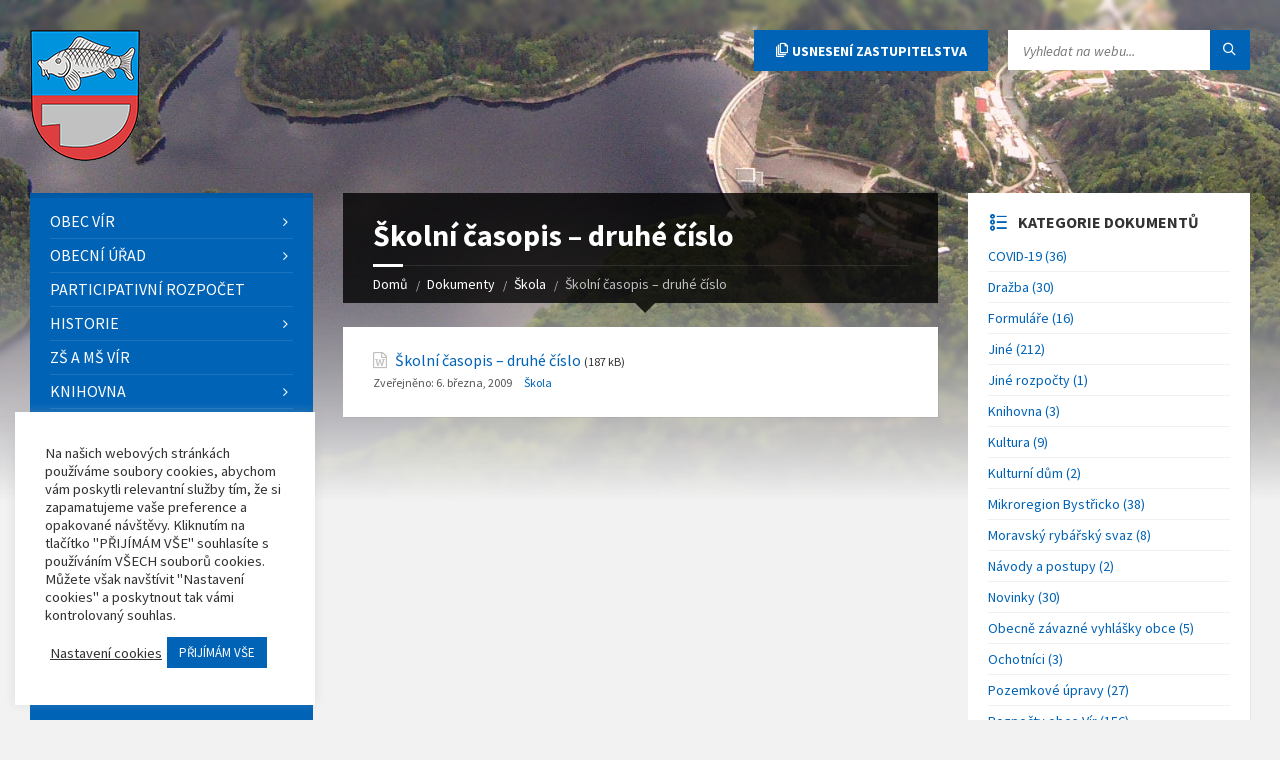

--- FILE ---
content_type: text/html; charset=UTF-8
request_url: https://www.virvudolisvratky.cz/dokument/1966/
body_size: 20063
content:
<!DOCTYPE html>
<html>
<head>

	<meta http-equiv="content-type" content="text/html; charset=utf-8">
	<meta name="viewport" content="width=device-width, initial-scale=1.0">
	
	<link rel="shortcut icon" href="https://www.virvudolisvratky.cz/wp-content/themes/virvudolisvratky/favicon.ico">

	<link href="https://fonts.googleapis.com/css?family=Source+Sans+Pro:400,400italic,700,700italic&amp;subset=latin,latin-ext" rel="stylesheet" type="text/css">
	
	<link rel="stylesheet" type="text/css" href="https://www.virvudolisvratky.cz/wp-content/themes/virvudolisvratky/styles-minified.css?v=1768705679">
	
	<title>Školní časopis &#8211; druhé číslo &#8211; Vír v údolí Svratky</title>
<meta name='robots' content='max-image-preview:large' />
<link rel="alternate" type="application/rss+xml" title="Vír v údolí Svratky &raquo; RSS zdroj" href="https://www.virvudolisvratky.cz/feed/" />
<link rel="alternate" type="application/rss+xml" title="Vír v údolí Svratky &raquo; RSS komentářů" href="https://www.virvudolisvratky.cz/komentare/feed/" />
<script type="text/javascript">
/* <![CDATA[ */
window._wpemojiSettings = {"baseUrl":"https:\/\/s.w.org\/images\/core\/emoji\/15.0.3\/72x72\/","ext":".png","svgUrl":"https:\/\/s.w.org\/images\/core\/emoji\/15.0.3\/svg\/","svgExt":".svg","source":{"concatemoji":"https:\/\/www.virvudolisvratky.cz\/wp-includes\/js\/wp-emoji-release.min.js?ver=6.6.4"}};
/*! This file is auto-generated */
!function(i,n){var o,s,e;function c(e){try{var t={supportTests:e,timestamp:(new Date).valueOf()};sessionStorage.setItem(o,JSON.stringify(t))}catch(e){}}function p(e,t,n){e.clearRect(0,0,e.canvas.width,e.canvas.height),e.fillText(t,0,0);var t=new Uint32Array(e.getImageData(0,0,e.canvas.width,e.canvas.height).data),r=(e.clearRect(0,0,e.canvas.width,e.canvas.height),e.fillText(n,0,0),new Uint32Array(e.getImageData(0,0,e.canvas.width,e.canvas.height).data));return t.every(function(e,t){return e===r[t]})}function u(e,t,n){switch(t){case"flag":return n(e,"\ud83c\udff3\ufe0f\u200d\u26a7\ufe0f","\ud83c\udff3\ufe0f\u200b\u26a7\ufe0f")?!1:!n(e,"\ud83c\uddfa\ud83c\uddf3","\ud83c\uddfa\u200b\ud83c\uddf3")&&!n(e,"\ud83c\udff4\udb40\udc67\udb40\udc62\udb40\udc65\udb40\udc6e\udb40\udc67\udb40\udc7f","\ud83c\udff4\u200b\udb40\udc67\u200b\udb40\udc62\u200b\udb40\udc65\u200b\udb40\udc6e\u200b\udb40\udc67\u200b\udb40\udc7f");case"emoji":return!n(e,"\ud83d\udc26\u200d\u2b1b","\ud83d\udc26\u200b\u2b1b")}return!1}function f(e,t,n){var r="undefined"!=typeof WorkerGlobalScope&&self instanceof WorkerGlobalScope?new OffscreenCanvas(300,150):i.createElement("canvas"),a=r.getContext("2d",{willReadFrequently:!0}),o=(a.textBaseline="top",a.font="600 32px Arial",{});return e.forEach(function(e){o[e]=t(a,e,n)}),o}function t(e){var t=i.createElement("script");t.src=e,t.defer=!0,i.head.appendChild(t)}"undefined"!=typeof Promise&&(o="wpEmojiSettingsSupports",s=["flag","emoji"],n.supports={everything:!0,everythingExceptFlag:!0},e=new Promise(function(e){i.addEventListener("DOMContentLoaded",e,{once:!0})}),new Promise(function(t){var n=function(){try{var e=JSON.parse(sessionStorage.getItem(o));if("object"==typeof e&&"number"==typeof e.timestamp&&(new Date).valueOf()<e.timestamp+604800&&"object"==typeof e.supportTests)return e.supportTests}catch(e){}return null}();if(!n){if("undefined"!=typeof Worker&&"undefined"!=typeof OffscreenCanvas&&"undefined"!=typeof URL&&URL.createObjectURL&&"undefined"!=typeof Blob)try{var e="postMessage("+f.toString()+"("+[JSON.stringify(s),u.toString(),p.toString()].join(",")+"));",r=new Blob([e],{type:"text/javascript"}),a=new Worker(URL.createObjectURL(r),{name:"wpTestEmojiSupports"});return void(a.onmessage=function(e){c(n=e.data),a.terminate(),t(n)})}catch(e){}c(n=f(s,u,p))}t(n)}).then(function(e){for(var t in e)n.supports[t]=e[t],n.supports.everything=n.supports.everything&&n.supports[t],"flag"!==t&&(n.supports.everythingExceptFlag=n.supports.everythingExceptFlag&&n.supports[t]);n.supports.everythingExceptFlag=n.supports.everythingExceptFlag&&!n.supports.flag,n.DOMReady=!1,n.readyCallback=function(){n.DOMReady=!0}}).then(function(){return e}).then(function(){var e;n.supports.everything||(n.readyCallback(),(e=n.source||{}).concatemoji?t(e.concatemoji):e.wpemoji&&e.twemoji&&(t(e.twemoji),t(e.wpemoji)))}))}((window,document),window._wpemojiSettings);
/* ]]> */
</script>
<style id='wp-emoji-styles-inline-css' type='text/css'>

	img.wp-smiley, img.emoji {
		display: inline !important;
		border: none !important;
		box-shadow: none !important;
		height: 1em !important;
		width: 1em !important;
		margin: 0 0.07em !important;
		vertical-align: -0.1em !important;
		background: none !important;
		padding: 0 !important;
	}
</style>
<link rel='stylesheet' id='wp-block-library-css' href='https://www.virvudolisvratky.cz/wp-includes/css/dist/block-library/style.min.css?ver=6.6.4' type='text/css' media='all' />
<style id='classic-theme-styles-inline-css' type='text/css'>
/*! This file is auto-generated */
.wp-block-button__link{color:#fff;background-color:#32373c;border-radius:9999px;box-shadow:none;text-decoration:none;padding:calc(.667em + 2px) calc(1.333em + 2px);font-size:1.125em}.wp-block-file__button{background:#32373c;color:#fff;text-decoration:none}
</style>
<style id='global-styles-inline-css' type='text/css'>
:root{--wp--preset--aspect-ratio--square: 1;--wp--preset--aspect-ratio--4-3: 4/3;--wp--preset--aspect-ratio--3-4: 3/4;--wp--preset--aspect-ratio--3-2: 3/2;--wp--preset--aspect-ratio--2-3: 2/3;--wp--preset--aspect-ratio--16-9: 16/9;--wp--preset--aspect-ratio--9-16: 9/16;--wp--preset--color--black: #000000;--wp--preset--color--cyan-bluish-gray: #abb8c3;--wp--preset--color--white: #ffffff;--wp--preset--color--pale-pink: #f78da7;--wp--preset--color--vivid-red: #cf2e2e;--wp--preset--color--luminous-vivid-orange: #ff6900;--wp--preset--color--luminous-vivid-amber: #fcb900;--wp--preset--color--light-green-cyan: #7bdcb5;--wp--preset--color--vivid-green-cyan: #00d084;--wp--preset--color--pale-cyan-blue: #8ed1fc;--wp--preset--color--vivid-cyan-blue: #0693e3;--wp--preset--color--vivid-purple: #9b51e0;--wp--preset--gradient--vivid-cyan-blue-to-vivid-purple: linear-gradient(135deg,rgba(6,147,227,1) 0%,rgb(155,81,224) 100%);--wp--preset--gradient--light-green-cyan-to-vivid-green-cyan: linear-gradient(135deg,rgb(122,220,180) 0%,rgb(0,208,130) 100%);--wp--preset--gradient--luminous-vivid-amber-to-luminous-vivid-orange: linear-gradient(135deg,rgba(252,185,0,1) 0%,rgba(255,105,0,1) 100%);--wp--preset--gradient--luminous-vivid-orange-to-vivid-red: linear-gradient(135deg,rgba(255,105,0,1) 0%,rgb(207,46,46) 100%);--wp--preset--gradient--very-light-gray-to-cyan-bluish-gray: linear-gradient(135deg,rgb(238,238,238) 0%,rgb(169,184,195) 100%);--wp--preset--gradient--cool-to-warm-spectrum: linear-gradient(135deg,rgb(74,234,220) 0%,rgb(151,120,209) 20%,rgb(207,42,186) 40%,rgb(238,44,130) 60%,rgb(251,105,98) 80%,rgb(254,248,76) 100%);--wp--preset--gradient--blush-light-purple: linear-gradient(135deg,rgb(255,206,236) 0%,rgb(152,150,240) 100%);--wp--preset--gradient--blush-bordeaux: linear-gradient(135deg,rgb(254,205,165) 0%,rgb(254,45,45) 50%,rgb(107,0,62) 100%);--wp--preset--gradient--luminous-dusk: linear-gradient(135deg,rgb(255,203,112) 0%,rgb(199,81,192) 50%,rgb(65,88,208) 100%);--wp--preset--gradient--pale-ocean: linear-gradient(135deg,rgb(255,245,203) 0%,rgb(182,227,212) 50%,rgb(51,167,181) 100%);--wp--preset--gradient--electric-grass: linear-gradient(135deg,rgb(202,248,128) 0%,rgb(113,206,126) 100%);--wp--preset--gradient--midnight: linear-gradient(135deg,rgb(2,3,129) 0%,rgb(40,116,252) 100%);--wp--preset--font-size--small: 13px;--wp--preset--font-size--medium: 20px;--wp--preset--font-size--large: 36px;--wp--preset--font-size--x-large: 42px;--wp--preset--spacing--20: 0.44rem;--wp--preset--spacing--30: 0.67rem;--wp--preset--spacing--40: 1rem;--wp--preset--spacing--50: 1.5rem;--wp--preset--spacing--60: 2.25rem;--wp--preset--spacing--70: 3.38rem;--wp--preset--spacing--80: 5.06rem;--wp--preset--shadow--natural: 6px 6px 9px rgba(0, 0, 0, 0.2);--wp--preset--shadow--deep: 12px 12px 50px rgba(0, 0, 0, 0.4);--wp--preset--shadow--sharp: 6px 6px 0px rgba(0, 0, 0, 0.2);--wp--preset--shadow--outlined: 6px 6px 0px -3px rgba(255, 255, 255, 1), 6px 6px rgba(0, 0, 0, 1);--wp--preset--shadow--crisp: 6px 6px 0px rgba(0, 0, 0, 1);}:where(.is-layout-flex){gap: 0.5em;}:where(.is-layout-grid){gap: 0.5em;}body .is-layout-flex{display: flex;}.is-layout-flex{flex-wrap: wrap;align-items: center;}.is-layout-flex > :is(*, div){margin: 0;}body .is-layout-grid{display: grid;}.is-layout-grid > :is(*, div){margin: 0;}:where(.wp-block-columns.is-layout-flex){gap: 2em;}:where(.wp-block-columns.is-layout-grid){gap: 2em;}:where(.wp-block-post-template.is-layout-flex){gap: 1.25em;}:where(.wp-block-post-template.is-layout-grid){gap: 1.25em;}.has-black-color{color: var(--wp--preset--color--black) !important;}.has-cyan-bluish-gray-color{color: var(--wp--preset--color--cyan-bluish-gray) !important;}.has-white-color{color: var(--wp--preset--color--white) !important;}.has-pale-pink-color{color: var(--wp--preset--color--pale-pink) !important;}.has-vivid-red-color{color: var(--wp--preset--color--vivid-red) !important;}.has-luminous-vivid-orange-color{color: var(--wp--preset--color--luminous-vivid-orange) !important;}.has-luminous-vivid-amber-color{color: var(--wp--preset--color--luminous-vivid-amber) !important;}.has-light-green-cyan-color{color: var(--wp--preset--color--light-green-cyan) !important;}.has-vivid-green-cyan-color{color: var(--wp--preset--color--vivid-green-cyan) !important;}.has-pale-cyan-blue-color{color: var(--wp--preset--color--pale-cyan-blue) !important;}.has-vivid-cyan-blue-color{color: var(--wp--preset--color--vivid-cyan-blue) !important;}.has-vivid-purple-color{color: var(--wp--preset--color--vivid-purple) !important;}.has-black-background-color{background-color: var(--wp--preset--color--black) !important;}.has-cyan-bluish-gray-background-color{background-color: var(--wp--preset--color--cyan-bluish-gray) !important;}.has-white-background-color{background-color: var(--wp--preset--color--white) !important;}.has-pale-pink-background-color{background-color: var(--wp--preset--color--pale-pink) !important;}.has-vivid-red-background-color{background-color: var(--wp--preset--color--vivid-red) !important;}.has-luminous-vivid-orange-background-color{background-color: var(--wp--preset--color--luminous-vivid-orange) !important;}.has-luminous-vivid-amber-background-color{background-color: var(--wp--preset--color--luminous-vivid-amber) !important;}.has-light-green-cyan-background-color{background-color: var(--wp--preset--color--light-green-cyan) !important;}.has-vivid-green-cyan-background-color{background-color: var(--wp--preset--color--vivid-green-cyan) !important;}.has-pale-cyan-blue-background-color{background-color: var(--wp--preset--color--pale-cyan-blue) !important;}.has-vivid-cyan-blue-background-color{background-color: var(--wp--preset--color--vivid-cyan-blue) !important;}.has-vivid-purple-background-color{background-color: var(--wp--preset--color--vivid-purple) !important;}.has-black-border-color{border-color: var(--wp--preset--color--black) !important;}.has-cyan-bluish-gray-border-color{border-color: var(--wp--preset--color--cyan-bluish-gray) !important;}.has-white-border-color{border-color: var(--wp--preset--color--white) !important;}.has-pale-pink-border-color{border-color: var(--wp--preset--color--pale-pink) !important;}.has-vivid-red-border-color{border-color: var(--wp--preset--color--vivid-red) !important;}.has-luminous-vivid-orange-border-color{border-color: var(--wp--preset--color--luminous-vivid-orange) !important;}.has-luminous-vivid-amber-border-color{border-color: var(--wp--preset--color--luminous-vivid-amber) !important;}.has-light-green-cyan-border-color{border-color: var(--wp--preset--color--light-green-cyan) !important;}.has-vivid-green-cyan-border-color{border-color: var(--wp--preset--color--vivid-green-cyan) !important;}.has-pale-cyan-blue-border-color{border-color: var(--wp--preset--color--pale-cyan-blue) !important;}.has-vivid-cyan-blue-border-color{border-color: var(--wp--preset--color--vivid-cyan-blue) !important;}.has-vivid-purple-border-color{border-color: var(--wp--preset--color--vivid-purple) !important;}.has-vivid-cyan-blue-to-vivid-purple-gradient-background{background: var(--wp--preset--gradient--vivid-cyan-blue-to-vivid-purple) !important;}.has-light-green-cyan-to-vivid-green-cyan-gradient-background{background: var(--wp--preset--gradient--light-green-cyan-to-vivid-green-cyan) !important;}.has-luminous-vivid-amber-to-luminous-vivid-orange-gradient-background{background: var(--wp--preset--gradient--luminous-vivid-amber-to-luminous-vivid-orange) !important;}.has-luminous-vivid-orange-to-vivid-red-gradient-background{background: var(--wp--preset--gradient--luminous-vivid-orange-to-vivid-red) !important;}.has-very-light-gray-to-cyan-bluish-gray-gradient-background{background: var(--wp--preset--gradient--very-light-gray-to-cyan-bluish-gray) !important;}.has-cool-to-warm-spectrum-gradient-background{background: var(--wp--preset--gradient--cool-to-warm-spectrum) !important;}.has-blush-light-purple-gradient-background{background: var(--wp--preset--gradient--blush-light-purple) !important;}.has-blush-bordeaux-gradient-background{background: var(--wp--preset--gradient--blush-bordeaux) !important;}.has-luminous-dusk-gradient-background{background: var(--wp--preset--gradient--luminous-dusk) !important;}.has-pale-ocean-gradient-background{background: var(--wp--preset--gradient--pale-ocean) !important;}.has-electric-grass-gradient-background{background: var(--wp--preset--gradient--electric-grass) !important;}.has-midnight-gradient-background{background: var(--wp--preset--gradient--midnight) !important;}.has-small-font-size{font-size: var(--wp--preset--font-size--small) !important;}.has-medium-font-size{font-size: var(--wp--preset--font-size--medium) !important;}.has-large-font-size{font-size: var(--wp--preset--font-size--large) !important;}.has-x-large-font-size{font-size: var(--wp--preset--font-size--x-large) !important;}
:where(.wp-block-post-template.is-layout-flex){gap: 1.25em;}:where(.wp-block-post-template.is-layout-grid){gap: 1.25em;}
:where(.wp-block-columns.is-layout-flex){gap: 2em;}:where(.wp-block-columns.is-layout-grid){gap: 2em;}
:root :where(.wp-block-pullquote){font-size: 1.5em;line-height: 1.6;}
</style>
<link rel='stylesheet' id='cookie-law-info-css' href='https://www.virvudolisvratky.cz/wp-content/plugins/cookie-law-info/legacy/public/css/cookie-law-info-public.css?ver=3.2.6' type='text/css' media='all' />
<link rel='stylesheet' id='cookie-law-info-gdpr-css' href='https://www.virvudolisvratky.cz/wp-content/plugins/cookie-law-info/legacy/public/css/cookie-law-info-gdpr.css?ver=3.2.6' type='text/css' media='all' />
<script type="text/javascript" src="https://www.virvudolisvratky.cz/wp-includes/js/jquery/jquery.js" id="jquery-js"></script>
<script type="text/javascript" id="cookie-law-info-js-extra">
/* <![CDATA[ */
var Cli_Data = {"nn_cookie_ids":[],"cookielist":[],"non_necessary_cookies":[],"ccpaEnabled":"","ccpaRegionBased":"","ccpaBarEnabled":"","strictlyEnabled":["necessary","obligatoire"],"ccpaType":"gdpr","js_blocking":"1","custom_integration":"","triggerDomRefresh":"","secure_cookies":""};
var cli_cookiebar_settings = {"animate_speed_hide":"500","animate_speed_show":"500","background":"#FFF","border":"#b1a6a6c2","border_on":"","button_1_button_colour":"#0063b6","button_1_button_hover":"#004f92","button_1_link_colour":"#fff","button_1_as_button":"1","button_1_new_win":"","button_2_button_colour":"#333","button_2_button_hover":"#292929","button_2_link_colour":"#444","button_2_as_button":"","button_2_hidebar":"","button_3_button_colour":"#dedfe0","button_3_button_hover":"#b2b2b3","button_3_link_colour":"#333333","button_3_as_button":"1","button_3_new_win":"","button_4_button_colour":"#dedfe0","button_4_button_hover":"#b2b2b3","button_4_link_colour":"#333333","button_4_as_button":"","button_7_button_colour":"#0063b6","button_7_button_hover":"#004f92","button_7_link_colour":"#fff","button_7_as_button":"1","button_7_new_win":"","font_family":"inherit","header_fix":"","notify_animate_hide":"1","notify_animate_show":"","notify_div_id":"#cookie-law-info-bar","notify_position_horizontal":"right","notify_position_vertical":"bottom","scroll_close":"","scroll_close_reload":"","accept_close_reload":"","reject_close_reload":"","showagain_tab":"","showagain_background":"#fff","showagain_border":"#000","showagain_div_id":"#cookie-law-info-again","showagain_x_position":"100px","text":"#333333","show_once_yn":"","show_once":"10000","logging_on":"","as_popup":"","popup_overlay":"1","bar_heading_text":"","cookie_bar_as":"widget","popup_showagain_position":"bottom-right","widget_position":"left"};
var log_object = {"ajax_url":"https:\/\/www.virvudolisvratky.cz\/wp-admin\/admin-ajax.php"};
/* ]]> */
</script>
<script type="text/javascript" src="https://www.virvudolisvratky.cz/wp-content/plugins/cookie-law-info/legacy/public/js/cookie-law-info-public.js?ver=3.2.6" id="cookie-law-info-js"></script>
<link rel="https://api.w.org/" href="https://www.virvudolisvratky.cz/wp-json/" /><link rel="canonical" href="https://www.virvudolisvratky.cz/dokument/1966/" />
<link rel='shortlink' href='https://www.virvudolisvratky.cz/?p=1966' />
<link rel="alternate" title="oEmbed (JSON)" type="application/json+oembed" href="https://www.virvudolisvratky.cz/wp-json/oembed/1.0/embed?url=https%3A%2F%2Fwww.virvudolisvratky.cz%2Fdokument%2F1966%2F" />
<link rel="alternate" title="oEmbed (XML)" type="text/xml+oembed" href="https://www.virvudolisvratky.cz/wp-json/oembed/1.0/embed?url=https%3A%2F%2Fwww.virvudolisvratky.cz%2Fdokument%2F1966%2F&#038;format=xml" />
<script type="text/plain" data-cli-class="cli-blocker-script"  data-cli-script-type="analytics" data-cli-block="true"  data-cli-element-position="head">
	(function(i,s,o,g,r,a,m){i['GoogleAnalyticsObject']=r;i[r]=i[r]||function(){
	(i[r].q=i[r].q||[]).push(arguments)},i[r].l=1*new Date();a=s.createElement(o),
	m=s.getElementsByTagName(o)[0];a.async=1;a.src=g;m.parentNode.insertBefore(a,m)
	})(window,document,'script','https://www.google-analytics.com/analytics.js','ga');

	ga('create', 'UA-472462-3', 'auto');
	ga('send', 'pageview');
</script>	<script type="text/javascript">
		var ajaxurl = 'https://www.virvudolisvratky.cz/wp-admin/admin-ajax.php';
	</script>
	
<!-- START - Open Graph and Twitter Card Tags 3.3.3 -->
 <!-- Facebook Open Graph -->
  <meta property="og:locale" content="cs_CZ"/>
  <meta property="og:site_name" content="Vír v údolí Svratky"/>
  <meta property="og:title" content="Školní časopis - druhé číslo"/>
  <meta property="og:url" content="https://www.virvudolisvratky.cz/dokument/1966/"/>
  <meta property="og:type" content="article"/>
  <meta property="og:description" content="Školní časopis - druhé číslo"/>
 <!-- Google+ / Schema.org -->
  <meta itemprop="name" content="Školní časopis - druhé číslo"/>
  <meta itemprop="headline" content="Školní časopis - druhé číslo"/>
  <meta itemprop="description" content="Školní časopis - druhé číslo"/>
  <meta itemprop="author" content="Marek Klusák"/>
 <!-- Twitter Cards -->
 <!-- SEO -->
 <!-- Misc. tags -->
 <!-- is_singular -->
<!-- END - Open Graph and Twitter Card Tags 3.3.3 -->
	
	
</head>
<body class="dokument-template-default single single-dokument postid-1966">


<!-- HEADER : begin -->
<!-- If you want to use Standard Header Menu, add "m-has-standard-menu" class to the following element (see home-2.html template for example)
Remove "m-has-gmap" class if you are not using Google Map in this template -->
<header id="header" class="m-has-header-tools">
	<div class="header-inner">

		<!-- HEADER CONTENT : begin -->
		<div class="header-content">
			<div class="c-container">
				<div class="header-content-inner">

					<!-- HEADER BRANDING : begin -->
					<!-- Logo dimensions can be changed in library/css/custom.css
					You can remove "m-large-logo" class from following element to use standard (smaller) version of logo -->
					<div class="header-branding m-large-logo">
						<a href="/"><span>
							<img src="https://www.virvudolisvratky.cz/wp-content/themes/virvudolisvratky/img/header-logo.png"
								data-hires="https://www.virvudolisvratky.cz/wp-content/themes/virvudolisvratky/img/header-logo.2x.png"
								alt="Vír v údolí Svratky">
						</span></a>
					</div>
					<!-- HEADER BRANDING : end -->

					<!-- HEADER TOGGLE HOLDER : begin -->
					<div class="header-toggle-holder">

						<!-- HEADER TOGGLE : begin -->
						<button type="button" class="header-toggle">
							<i class="ico-open tp tp-menu"></i>
							<i class="ico-close tp tp-cross"></i>
							<span>Menu</span>
						</button>
						<!-- HEADER TOGGLE : end -->

					</div>
					<!-- HEADER TOGGLE HOLDER : end -->

					<!-- HEADER MENU : begin -->
					<!-- This menu is used as both mobile menu (displayed on devices with screen width < 991px)
					and standard header menu (only if Header element has "m-has-standard-menu" class) -->
					<nav class="header-menu">
						<ul id="mobilni-menu" class="menu"><li id="menu-item-8127" class="menu-obec-vir menu-item menu-item-type-post_type menu-item-object-page menu-item-has-children menu-item-8127"><a href="https://www.virvudolisvratky.cz/obec-vir/">Obec Vír</a>
<ul class="sub-menu">
	<li id="menu-item-8134" class="menu-item menu-item-type-post_type menu-item-object-page menu-item-8134"><a href="https://www.virvudolisvratky.cz/obec-vir/">Obec Vír</a></li>
	<li id="menu-item-8186" class="menu-mapa menu-item menu-item-type-post_type_archive menu-item-object-bod-mapy menu-item-8186"><a href="https://www.virvudolisvratky.cz/mapa/">Mapa zajímavostí a jiných míst ve Víru</a></li>
	<li id="menu-item-8128" class="menu-item menu-item-type-post_type menu-item-object-page menu-item-8128"><a href="https://www.virvudolisvratky.cz/obec-vir/basne-o-krasach-v-okoli-viru/">Básně o krásách v okolí Víru</a></li>
	<li id="menu-item-8165" class="menu-item menu-item-type-post_type menu-item-object-page menu-item-8165"><a href="https://www.virvudolisvratky.cz/obec-vir/virske-skaly-nad-svratkou/">Vírské skály nad Svratkou</a></li>
	<li id="menu-item-8166" class="menu-item menu-item-type-post_type menu-item-object-page menu-item-8166"><a href="https://www.virvudolisvratky.cz/obec-vir/virsky-mlynek/">Vírský mlýnek</a></li>
	<li id="menu-item-8131" class="menu-item menu-item-type-post_type menu-item-object-page menu-item-8131"><a href="https://www.virvudolisvratky.cz/obec-vir/panoramaticke-snimky-viru/">Panoramatické snímky Víru</a></li>
	<li id="menu-item-8133" class="menu-item menu-item-type-post_type menu-item-object-page menu-item-8133"><a href="https://www.virvudolisvratky.cz/obec-vir/turisticke-znamky-obce-vir/">Turistické známky obce Vír</a></li>
	<li id="menu-item-8129" class="menu-item menu-item-type-post_type menu-item-object-page menu-item-8129"><a href="https://www.virvudolisvratky.cz/obec-vir/kniha-vir-v-udoli-svratky/">Kniha Vír v údolí Svratky</a></li>
</ul>
</li>
<li id="menu-item-8135" class="menu-item menu-item-type-post_type menu-item-object-page menu-item-has-children menu-item-8135"><a href="https://www.virvudolisvratky.cz/obecni-urad/">Obecní úřad</a>
<ul class="sub-menu">
	<li id="menu-item-8144" class="menu-item menu-item-type-post_type menu-item-object-page menu-item-8144"><a href="https://www.virvudolisvratky.cz/obecni-urad/">Obecní úřad Vír</a></li>
	<li id="menu-item-8143" class="menu-item menu-item-type-post_type menu-item-object-page menu-item-8143"><a href="https://www.virvudolisvratky.cz/obecni-urad/zastupitelstvo-obce-vir/">Zastupitelstvo obce Vír</a></li>
	<li id="menu-item-8207" class="menu-uredni-deska menu-item menu-item-type-taxonomy menu-item-object-kategorie-dokumentu menu-item-8207"><a href="https://www.virvudolisvratky.cz/kategorie-dokumentu/uredni-deska/">Úřední deska</a></li>
	<li id="menu-item-8543" class="menu-item menu-item-type-taxonomy menu-item-object-kategorie-dokumentu menu-item-8543"><a href="https://www.virvudolisvratky.cz/kategorie-dokumentu/rozpocty-obce-vir/">Rozpočty obce Vír</a></li>
	<li id="menu-item-8137" class="menu-item menu-item-type-post_type menu-item-object-page menu-item-8137"><a href="https://www.virvudolisvratky.cz/obecni-urad/majetkova-priznani/">Majetková přiznání</a></li>
	<li id="menu-item-8136" class="menu-item menu-item-type-post_type menu-item-object-page menu-item-8136"><a href="https://www.virvudolisvratky.cz/obecni-urad/katastralni-mapa-a-voda-plyn-ve-viru/">Katastrální mapa a voda, plyn (…) ve Víru</a></li>
	<li id="menu-item-8141" class="menu-item menu-item-type-post_type menu-item-object-page menu-item-8141"><a href="https://www.virvudolisvratky.cz/obecni-urad/uzemni-plan-obce-vir/">Územní plán obce Vír</a></li>
	<li id="menu-item-8142" class="menu-item menu-item-type-post_type menu-item-object-page menu-item-8142"><a href="https://www.virvudolisvratky.cz/obecni-urad/verejne-zakazky-obce-vir/">Veřejné zakázky obce Vír</a></li>
	<li id="menu-item-8138" class="menu-item menu-item-type-post_type menu-item-object-page menu-item-8138"><a href="https://www.virvudolisvratky.cz/obecni-urad/povinne-zverejnovane-informace/">Povinně zveřejňované informace</a></li>
	<li id="menu-item-11154" class="menu-item menu-item-type-post_type menu-item-object-page menu-item-11154"><a href="https://www.virvudolisvratky.cz/obecni-urad/zakon-106-1999-sb-o-svobodnem-pristupu-k-informacim/">Zákon 106/1999 Sb. o svobodném přístupu k informacím</a></li>
	<li id="menu-item-11395" class="menu-item menu-item-type-post_type menu-item-object-page menu-item-11395"><a href="https://www.virvudolisvratky.cz/obecni-urad/pristavba-hasicske-zbrojnice-vir/">Přístavba hasičské zbrojnice – Vír</a></li>
</ul>
</li>
<li id="menu-item-10845" class="menu-item menu-item-type-post_type menu-item-object-page menu-item-10845"><a href="https://www.virvudolisvratky.cz/participativni-rozpocet/">Participativní rozpočet</a></li>
<li id="menu-item-8110" class="menu-item menu-item-type-post_type menu-item-object-page menu-item-has-children menu-item-8110"><a href="https://www.virvudolisvratky.cz/historie-obce-vir/">Historie</a>
<ul class="sub-menu">
	<li id="menu-item-8115" class="menu-item menu-item-type-post_type menu-item-object-page menu-item-8115"><a href="https://www.virvudolisvratky.cz/historie-obce-vir/">Historie obce Vír</a></li>
	<li id="menu-item-8226" class="menu-item menu-item-type-custom menu-item-object-custom menu-item-8226"><a href="https://www.virvudolisvratky.cz/kronika/">Virtuální kronika</a></li>
	<li id="menu-item-8111" class="menu-item menu-item-type-post_type menu-item-object-page menu-item-8111"><a href="https://www.virvudolisvratky.cz/historie-obce-vir/frantisek-stastny/">František Šťastný</a></li>
	<li id="menu-item-8112" class="menu-item menu-item-type-post_type menu-item-object-page menu-item-8112"><a href="https://www.virvudolisvratky.cz/historie-obce-vir/pamatky-v-okoli-viru/">Památky v okolí Víru</a></li>
	<li id="menu-item-8113" class="menu-item menu-item-type-post_type menu-item-object-page menu-item-8113"><a href="https://www.virvudolisvratky.cz/historie-obce-vir/socha-sv-jana-nepomuckeho/">Socha Sv. Jana Nepomuckého</a></li>
	<li id="menu-item-8114" class="menu-item menu-item-type-post_type menu-item-object-page menu-item-8114"><a href="https://www.virvudolisvratky.cz/historie-obce-vir/stare-mapy-viru-a-hrde-vsi/">Staré mapy Víru a Hrdé Vsi</a></li>
</ul>
</li>
<li id="menu-item-9780" class="menu-item menu-item-type-post_type menu-item-object-page menu-item-9780"><a href="https://www.virvudolisvratky.cz/zakladni-skola-a-materska-skola-vir/">ZŠ a MŠ Vír</a></li>
<li id="menu-item-8117" class="menu-item menu-item-type-post_type menu-item-object-page menu-item-has-children menu-item-8117"><a href="https://www.virvudolisvratky.cz/knihovna/">Knihovna</a>
<ul class="sub-menu">
	<li id="menu-item-8125" class="menu-item menu-item-type-post_type menu-item-object-page menu-item-8125"><a href="https://www.virvudolisvratky.cz/knihovna/">Knihovna ve Víru</a></li>
	<li id="menu-item-8119" class="menu-item menu-item-type-post_type menu-item-object-page menu-item-8119"><a href="https://www.virvudolisvratky.cz/knihovna/informace-z-knihovny/">Informace z knihovny</a></li>
	<li id="menu-item-8118" class="menu-item menu-item-type-post_type menu-item-object-page menu-item-8118"><a href="https://www.virvudolisvratky.cz/knihovna/cenik-sluzeb-knihovny/">Ceník služeb knihovny</a></li>
	<li id="menu-item-8120" class="menu-item menu-item-type-post_type menu-item-object-page menu-item-8120"><a href="https://www.virvudolisvratky.cz/knihovna/knihovni-rad/">Knihovní řád</a></li>
	<li id="menu-item-8121" class="menu-item menu-item-type-post_type menu-item-object-page menu-item-8121"><a href="https://www.virvudolisvratky.cz/knihovna/knizni-fond/">Knižní fond</a></li>
	<li id="menu-item-8122" class="menu-item menu-item-type-post_type menu-item-object-page menu-item-8122"><a href="https://www.virvudolisvratky.cz/knihovna/kontakt-na-knihovnu/">Kontakt na knihovnu</a></li>
</ul>
</li>
<li id="menu-item-8126" class="menu-item menu-item-type-post_type menu-item-object-page menu-item-8126"><a href="https://www.virvudolisvratky.cz/galerie-na-bahnech/">Galerie Na Bahnech</a></li>
<li id="menu-item-8145" class="menu-item menu-item-type-post_type menu-item-object-page menu-item-has-children menu-item-8145"><a href="https://www.virvudolisvratky.cz/virska-prehrada/">Vírská přehrada</a>
<ul class="sub-menu">
	<li id="menu-item-8154" class="menu-item menu-item-type-post_type menu-item-object-page menu-item-8154"><a href="https://www.virvudolisvratky.cz/virska-prehrada/">Vírská přehrada (vodní díla Vír I a Vír II)</a></li>
	<li id="menu-item-8153" class="menu-item menu-item-type-post_type menu-item-object-page menu-item-has-children menu-item-8153"><a href="https://www.virvudolisvratky.cz/virska-prehrada/stavba-virske-prehrady/">Stavba Vírské přehrady</a>
	<ul class="sub-menu">
		<li id="menu-item-8148" class="menu-item menu-item-type-post_type menu-item-object-page menu-item-8148"><a href="https://www.virvudolisvratky.cz/virska-prehrada/clanek-o-stavbe-virske-prehrady-v-casopisu-vodni-hospodarstvi/">Článek o stavbě Vírské přehrady v časopisu Vodní hospodářství</a></li>
		<li id="menu-item-8147" class="menu-item menu-item-type-post_type menu-item-object-page menu-item-8147"><a href="https://www.virvudolisvratky.cz/virska-prehrada/vyroba-betonu-pro-stavbu-virske-prehrady/">Výroba betonu pro stavbu Vírské přehrady</a></li>
		<li id="menu-item-8152" class="menu-item menu-item-type-post_type menu-item-object-page menu-item-8152"><a href="https://www.virvudolisvratky.cz/virska-prehrada/predani-virske-prehrady-do-uzivani-verejnosti/">Předání Vírské přehrady do užívání veřejnosti</a></li>
		<li id="menu-item-8149" class="menu-item menu-item-type-post_type menu-item-object-page menu-item-8149"><a href="https://www.virvudolisvratky.cz/virska-prehrada/dr-frantisek-vojta-na-stavbe-virske-prehrady/">Dr. František Vojta na stavbě Vírské přehrady</a></li>
	</ul>
</li>
	<li id="menu-item-8150" class="menu-item menu-item-type-post_type menu-item-object-page menu-item-8150"><a href="https://www.virvudolisvratky.cz/virska-prehrada/informacni-brozura-o-virske-prehrade/">Informační brožura o Vírské přehradě</a></li>
	<li id="menu-item-8151" class="menu-item menu-item-type-post_type menu-item-object-page menu-item-8151"><a href="https://www.virvudolisvratky.cz/virska-prehrada/padesat-let-vodniho-dila-vir/">Padesát let vodního díla Vír</a></li>
	<li id="menu-item-8146" class="menu-item menu-item-type-post_type menu-item-object-page menu-item-8146"><a href="https://www.virvudolisvratky.cz/virska-prehrada/vodni-elektrarny/">Vodní elektrárny</a></li>
</ul>
</li>
<li id="menu-item-8155" class="menu-item menu-item-type-post_type menu-item-object-page menu-item-has-children menu-item-8155"><a href="https://www.virvudolisvratky.cz/sport-ve-viru/">Sport</a>
<ul class="sub-menu">
	<li id="menu-item-8156" class="menu-item menu-item-type-post_type menu-item-object-page menu-item-8156"><a href="https://www.virvudolisvratky.cz/sport-ve-viru/">Sport ve Víru</a></li>
	<li id="menu-item-9813" class="menu-item menu-item-type-post_type menu-item-object-page menu-item-9813"><a href="https://www.virvudolisvratky.cz/sport-ve-viru/lednicky/">Ledničky – kalendář</a></li>
	<li id="menu-item-8159" class="menu-item menu-item-type-post_type menu-item-object-page menu-item-8159"><a href="https://www.virvudolisvratky.cz/sport-ve-viru/maly-svratecky-maraton/">Malý svratecký maraton</a></li>
	<li id="menu-item-8158" class="menu-item menu-item-type-post_type menu-item-object-page menu-item-8158"><a href="https://www.virvudolisvratky.cz/sport-ve-viru/horsky-beh-bystrickem-kolem-virske-prehrady/">Horský běh Bystřickem kolem Vírské přehrady</a></li>
	<li id="menu-item-8160" class="menu-item menu-item-type-post_type menu-item-object-page menu-item-8160"><a href="https://www.virvudolisvratky.cz/sport-ve-viru/memorial-zdenka-vavricka/">Memoriál Zdeňka Vavříčka</a></li>
	<li id="menu-item-8157" class="menu-item menu-item-type-post_type menu-item-object-page menu-item-8157"><a href="https://www.virvudolisvratky.cz/sport-ve-viru/horolezecky-krouzek-ve-viru/">Horolezecký kroužek ve Víru</a></li>
	<li id="menu-item-11419" class="menu-item menu-item-type-post_type menu-item-object-page menu-item-11419"><a href="https://www.virvudolisvratky.cz/sport-ve-viru/jiskra-vir/">Jiskra Vír</a></li>
	<li id="menu-item-8161" class="menu-item menu-item-type-post_type menu-item-object-page menu-item-8161"><a href="https://www.virvudolisvratky.cz/sport-ve-viru/rozpis-fotbalovych-utkani-tj-jiskra-vir/">Rozpis fotbalových utkání TJ Jiskra Vír</a></li>
	<li id="menu-item-8162" class="menu-item menu-item-type-post_type menu-item-object-page menu-item-8162"><a href="https://www.virvudolisvratky.cz/sport-ve-viru/rybareni-ve-viru/">Rybaření ve Víru</a></li>
	<li id="menu-item-8163" class="menu-item menu-item-type-post_type menu-item-object-page menu-item-8163"><a href="https://www.virvudolisvratky.cz/sport-ve-viru/vagon-bowling/">Vagón bowling</a></li>
	<li id="menu-item-8164" class="menu-item menu-item-type-post_type menu-item-object-page menu-item-8164"><a href="https://www.virvudolisvratky.cz/sport-ve-viru/vodacky-kanal/">Vodácký kanál</a></li>
</ul>
</li>
<li id="menu-item-8173" class="menu-item menu-item-type-post_type menu-item-object-page menu-item-has-children menu-item-8173"><a href="https://www.virvudolisvratky.cz/sluzby-ve-viru/">Služby, firmy, ubytování</a>
<ul class="sub-menu">
	<li id="menu-item-13682" class="menu-item menu-item-type-post_type menu-item-object-page menu-item-13682"><a href="https://www.virvudolisvratky.cz/sluzby-ve-viru/pronajmy-a-pujcky-obce/">Pronájmy a půjčky obce</a></li>
	<li id="menu-item-13681" class="menu-item menu-item-type-post_type menu-item-object-page menu-item-13681"><a href="https://www.virvudolisvratky.cz/sluzby-ve-viru/sluzby-firmy/">Služby, firmy</a></li>
	<li id="menu-item-13680" class="menu-item menu-item-type-post_type menu-item-object-page menu-item-13680"><a href="https://www.virvudolisvratky.cz/sluzby-ve-viru/obchody/">Obchody</a></li>
	<li id="menu-item-8180" class="menu-item menu-item-type-post_type menu-item-object-page menu-item-8180"><a href="https://www.virvudolisvratky.cz/sluzby-ve-viru/restaurace-obcerstveni/">Restaurace, občerstvení</a></li>
	<li id="menu-item-8179" class="menu-item menu-item-type-post_type menu-item-object-page menu-item-8179"><a href="https://www.virvudolisvratky.cz/sluzby-ve-viru/zdravotni-sluzby-v-obci-vir/">Zdravotnické služby</a></li>
	<li id="menu-item-13685" class="menu-item menu-item-type-post_type menu-item-object-page menu-item-has-children menu-item-13685"><a href="https://www.virvudolisvratky.cz/sluzby-ve-viru/ubytovna-obce-vir/">Ubytování</a>
	<ul class="sub-menu">
		<li id="menu-item-8174" class="menu-item menu-item-type-post_type menu-item-object-page menu-item-8174"><a href="https://www.virvudolisvratky.cz/sluzby-ve-viru/ubytovna-obce-vir/">Ubytovna</a></li>
		<li id="menu-item-8167" class="menu-item menu-item-type-post_type menu-item-object-page menu-item-8167"><a href="https://www.virvudolisvratky.cz/sluzby-ve-viru/hotel-vir/">Hotel Vír</a></li>
		<li id="menu-item-8169" class="menu-item menu-item-type-post_type menu-item-object-page menu-item-8169"><a href="https://www.virvudolisvratky.cz/sluzby-ve-viru/ubytovani-u-pramene-virskeho-vanku/">Ubytování U pramene Vírského vánku</a></li>
		<li id="menu-item-8170" class="menu-item menu-item-type-post_type menu-item-object-page menu-item-8170"><a href="https://www.virvudolisvratky.cz/sluzby-ve-viru/autokemp-na-kopci-jitrenka/">Autokemp Na Kopci / Jitřenka</a></li>
		<li id="menu-item-13684" class="menu-item menu-item-type-post_type menu-item-object-page menu-item-13684"><a href="https://www.virvudolisvratky.cz/sluzby-ve-viru/chaloupka-u-reky/">Chaloupka u řeky</a></li>
		<li id="menu-item-13683" class="menu-item menu-item-type-post_type menu-item-object-page menu-item-13683"><a href="https://www.virvudolisvratky.cz/sluzby-ve-viru/forest-resort/">Forest Resort</a></li>
	</ul>
</li>
</ul>
</li>
<li id="menu-item-8608" class="menu-item menu-item-type-post_type menu-item-object-page menu-item-has-children menu-item-8608"><a href="https://www.virvudolisvratky.cz/pecovatelska-sluzba-vir/">Sociální služby</a>
<ul class="sub-menu">
	<li id="menu-item-8601" class="menu-item menu-item-type-post_type menu-item-object-page menu-item-has-children menu-item-8601"><a href="https://www.virvudolisvratky.cz/pecovatelska-sluzba-vir/">Pečovatelská služba Vír</a>
	<ul class="sub-menu">
		<li id="menu-item-8606" class="menu-item menu-item-type-post_type menu-item-object-page menu-item-8606"><a href="https://www.virvudolisvratky.cz/pecovatelska-sluzba-vir/zakladni-cinnosti-pecovatelske-sluzby/">Základní činnosti pečovatelské služby</a></li>
		<li id="menu-item-8605" class="menu-item menu-item-type-post_type menu-item-object-page menu-item-8605"><a href="https://www.virvudolisvratky.cz/pecovatelska-sluzba-vir/pro-koho-je-sluzba-urcena/">Pro koho je služba určena</a></li>
		<li id="menu-item-8604" class="menu-item menu-item-type-post_type menu-item-object-page menu-item-8604"><a href="https://www.virvudolisvratky.cz/pecovatelska-sluzba-vir/zasady-a-poslani/">Zásady a poslání</a></li>
		<li id="menu-item-8603" class="menu-item menu-item-type-post_type menu-item-object-page menu-item-8603"><a href="https://www.virvudolisvratky.cz/pecovatelska-sluzba-vir/cenik/">Ceník</a></li>
		<li id="menu-item-8774" class="menu-item menu-item-type-post_type menu-item-object-page menu-item-8774"><a href="https://www.virvudolisvratky.cz/pecovatelska-sluzba-vir/fotogalerie-pecovatelske-sluzby/">Fotogalerie</a></li>
		<li id="menu-item-8602" class="menu-item menu-item-type-post_type menu-item-object-page menu-item-8602"><a href="https://www.virvudolisvratky.cz/pecovatelska-sluzba-vir/kontakty/">Kontakty</a></li>
	</ul>
</li>
	<li id="menu-item-8607" class="menu-item menu-item-type-post_type menu-item-object-page menu-item-has-children menu-item-8607"><a href="https://www.virvudolisvratky.cz/pilotni-projekt-socialniho-bydleni-ve-viru/">Pilotní projekt sociálního bydlení ve Víru</a>
	<ul class="sub-menu">
		<li id="menu-item-9309" class="menu-item menu-item-type-post_type menu-item-object-page menu-item-9309"><a href="https://www.virvudolisvratky.cz/pilotni-projekt-socialniho-bydleni-ve-viru/povinne-vystupy-z-projektu/">Povinné výstupy z projektu</a></li>
		<li id="menu-item-9596" class="menu-item menu-item-type-post_type menu-item-object-page menu-item-9596"><a href="https://www.virvudolisvratky.cz/pilotni-projekt-socialniho-bydleni-ve-viru/evaluace/">Evaluace</a></li>
	</ul>
</li>
</ul>
</li>
<li id="menu-item-13668" class="menu-item menu-item-type-post_type menu-item-object-page menu-item-13668"><a href="https://www.virvudolisvratky.cz/spolky/">Spolky</a></li>
<li id="menu-item-8181" class="menu-item menu-item-type-post_type_archive menu-item-object-fotogalerie menu-item-8181"><a href="https://www.virvudolisvratky.cz/fotogalerie/">Fotogalerie</a></li>
<li id="menu-item-8182" class="menu-item menu-item-type-post_type menu-item-object-page menu-item-8182"><a href="https://www.virvudolisvratky.cz/kontakt/">Kontakt</a></li>
<li id="menu-item-11486" class="menu-item menu-item-type-post_type menu-item-object-page menu-item-11486"><a href="https://www.virvudolisvratky.cz/gdpr/">GDPR</a></li>
</ul>					</nav>
					<!-- HEADER MENU : end -->

					<!-- HEADER TOOLS : begin -->
					<div class="header-tools">

						<!-- HEADER SEARCH : begin -->
						<div class="header-search">
							<form method="get" action="https://www.virvudolisvratky.cz" class="c-search-form">
								<div class="form-fields">
									<input type="text" value="" placeholder="Vyhledat na webu..." name="s">
									<button type="submit" class="submit-btn"><i class="tp tp-magnifier"></i></button>
								</div>
							</form>
						</div>
						<!-- HEADER SEARCH : end -->

						<a href="https://www.uzob.cz/obce/info/142" target="_blank" class="c-button header-zastupitelstvo" title="Usnesení zastupitelstva obce Vír">
							<i class="ico-open tp tp-papers"></i>
							Usnesení zastupitelstva
						</a>

					</div>
					<!-- HEADER TOOLS : end -->

				</div>
			</div>
		</div>
		<!-- HEADER CONTENT : end -->

		<!-- HEADER GMAP : begin -->
		<!-- Add your address into "data-address" attribute
		Change zoom level with "data-zoom" attribute, bigger number = bigger zoom
		Change map type with "data-maptype" attribute, values: roadmap | terrain | hybrid | satellite
		API KEY IS REQUIRED! More info https://developers.google.com/maps/documentation/javascript/get-api-key -->
		
		<!--
		<div class="header-gmap">
			<div class="gmap-canvas"
				data-google-api-key="AIzaSyC_BS0E3_SyCXtevrwnEdn4bZTBjxDeSto"
				data-latitude="49.5578836" 
				data-longitude="16.3141911" 
				data-zoom="16"
				data-maptype="hybrid"
				data-enable-mousewheel="true">
				
				<div class="marker" 
					data-latitude="49.5578836" 
					data-longitude="16.3141911" 
					data-icon="https://www.virvudolisvratky.cz/wp-content/themes/virvudolisvratky/img/map-icons/zarizeni-cityhall-admin.png"
					></div>
					
			</div>
		</div>
		-->
		<!-- HEADER GMAP : end -->

	</div>
</header>
<!-- HEADER : end -->





<!-- HEADER BG : begin -->
<div class="header-bg">

	<!-- HEADER IMAGE : begin -->
	<!-- To add more images just copy and edit elements with "image-layer" class (see home-2.html template for example)
	Change autoplay speed with "data-autoplay" attribute (in seconds), works only if there are more than one image -->
	<div class="header-image" data-autoplay="10">
		<div class="image-layer" style="background-image: url( 'https://www.virvudolisvratky.cz/wp-content/themes/virvudolisvratky/img/header-01.jpg' );"></div>
		<div class="image-layer" style="background-image: url( 'https://www.virvudolisvratky.cz/wp-content/themes/virvudolisvratky/img/header-02.jpg' );"></div>
		<div class="image-layer" style="background-image: url( 'https://www.virvudolisvratky.cz/wp-content/themes/virvudolisvratky/img/header-03.jpg' );"></div>
		
	</div>
	<!-- HEADER IMAGE : begin -->

</div>
<!-- HEADER BG : end -->
























<!-- CORE : begin -->
<div id="core">
	<div class="c-container">
		<div class="row">

			<!-- MIDDLE COLUMN : begin -->
			<div class="middle-column col-md-6 col-md-push-3">
				
												
				<!-- PAGE HEADER : begin -->
				<div id="page-header" class="m-has-breadcrumbs">

					<!-- PAGE TITLE : begin -->
					<div class="page-title">
						<h1>Školní časopis &#8211; druhé číslo</h1>
					</div>
					<!-- PAGE TITLE : end -->

						<!-- BREADCRUMBS : begin -->
	<div class="breadcrumbs" typeof="BreadcrumbList" vocab="http://schema.org/">
		<ul>
		<!-- Breadcrumb NavXT 7.3.1 -->
<li class="home"><span property="itemListElement" typeof="ListItem"><a property="item" typeof="WebPage" title="Jděte na Vír v údolí Svratky." href="https://www.virvudolisvratky.cz" class="home"><span property="name">Domů</span></a><meta property="position" content="1"></span></li>
<li class="archive post-dokument-archive"><span property="itemListElement" typeof="ListItem"><a property="item" typeof="WebPage" title="Jděte na Dokumenty." href="https://www.virvudolisvratky.cz/dokumenty/" class="archive post-dokument-archive"><span property="name">Dokumenty</span></a><meta property="position" content="2"></span></li>
<li class="taxonomy kategorie-dokumentu"><span property="itemListElement" typeof="ListItem"><a property="item" typeof="WebPage" title="Go to the Škola Kategorie dokumentu archives." href="https://www.virvudolisvratky.cz/kategorie-dokumentu/skola/" class="taxonomy kategorie-dokumentu"><span property="name">Škola</span></a><meta property="position" content="3"></span></li>
<li class="post post-dokument current-item"><span property="itemListElement" typeof="ListItem"><span property="name">Školní časopis &#8211; druhé číslo</span><meta property="position" content="4"></span></li>
		</ul>
	</div>
	<!-- BREADCRUMBS : end -->
	
				</div>
				<!-- PAGE HEADER : end -->
				
				
				
				<!-- PAGE CONTENT : begin -->
				<div id="page-content">
					<div class="page-content-inner">
						
						<div class="document-page">
						<div class="c-content-box">
						
						<ul class="document-list m-has-icons">
												<!-- DOCUMENT : begin -->
						<li class="document">
							<div class="document-inner">

								<!-- DOCUMENT TITLE : begin -->
								<h4 class="document-title m-has-icon">
									<span class="document-icon" title="Word dokument"><i class="fa fa-file-word-o"></i></span>
									<a href="https://www.virvudolisvratky.cz/wp-content/uploads/2009/03/skolni-casopis-02.doc" target="_blank">Školní časopis &#8211; druhé číslo</a>
									<span class="document-filesize">(187 kB)</span>								</h4>
								<!-- DOCUMENT TITLE : end -->

								<!-- DOCUMENT INFO : begin -->
								<div class="document-info">
									<ul>
																					<li class="document-date">Zveřejněno: <span>6. března, 2009</span></li>
																				<li class="document-date document-cat"><span><a href="https://www.virvudolisvratky.cz/kategorie-dokumentu/skola/" rel="tag">Škola</a></span></li>
									</ul>
								</div>
								<!-- DOCUMENT INFO : end -->

							</div>
						</li>
						<!-- DOCUMENT : end -->
						</ul>

						</div>
						</div>


					</div>
				</div>
				<!-- PAGE CONTENT : end -->

				<hr class="c-separator m-margin-top-small m-margin-bottom-small m-transparent hidden-lg hidden-md">
				
				
												
				

			</div>
			<!-- MIDDLE COLUMN : end -->
			
			
			
			
			
			
			
			
			
			
			
			
			

			<!-- LEFT COLUMN : begin -->
			<div class="left-column col-md-3 col-md-pull-6">
				
				




















	<div class="side-menu m-left-side m-show-submenu">
<ul id="menu-hlavni-menu" class="menu"><li class="menu-obec-vir menu-item menu-item-type-post_type menu-item-object-page menu-item-has-children menu-item-8127"><a href="https://www.virvudolisvratky.cz/obec-vir/"><span>Obec Vír</span></a>
<ul class="sub-menu">
	<li class="menu-item menu-item-type-post_type menu-item-object-page menu-item-8134"><a href="https://www.virvudolisvratky.cz/obec-vir/"><span>Obec Vír</span></a></li>
	<li class="menu-mapa menu-item menu-item-type-post_type_archive menu-item-object-bod-mapy menu-item-8186"><a href="https://www.virvudolisvratky.cz/mapa/"><span>Mapa zajímavostí a jiných míst ve Víru</span></a></li>
	<li class="menu-item menu-item-type-post_type menu-item-object-page menu-item-8128"><a href="https://www.virvudolisvratky.cz/obec-vir/basne-o-krasach-v-okoli-viru/"><span>Básně o krásách v okolí Víru</span></a></li>
	<li class="menu-item menu-item-type-post_type menu-item-object-page menu-item-8165"><a href="https://www.virvudolisvratky.cz/obec-vir/virske-skaly-nad-svratkou/"><span>Vírské skály nad Svratkou</span></a></li>
	<li class="menu-item menu-item-type-post_type menu-item-object-page menu-item-8166"><a href="https://www.virvudolisvratky.cz/obec-vir/virsky-mlynek/"><span>Vírský mlýnek</span></a></li>
	<li class="menu-item menu-item-type-post_type menu-item-object-page menu-item-8131"><a href="https://www.virvudolisvratky.cz/obec-vir/panoramaticke-snimky-viru/"><span>Panoramatické snímky Víru</span></a></li>
	<li class="menu-item menu-item-type-post_type menu-item-object-page menu-item-8133"><a href="https://www.virvudolisvratky.cz/obec-vir/turisticke-znamky-obce-vir/"><span>Turistické známky obce Vír</span></a></li>
	<li class="menu-item menu-item-type-post_type menu-item-object-page menu-item-8129"><a href="https://www.virvudolisvratky.cz/obec-vir/kniha-vir-v-udoli-svratky/"><span>Kniha Vír v údolí Svratky</span></a></li>
</ul>
</li>
<li class="menu-item menu-item-type-post_type menu-item-object-page menu-item-has-children menu-item-8135"><a href="https://www.virvudolisvratky.cz/obecni-urad/"><span>Obecní úřad</span></a>
<ul class="sub-menu">
	<li class="menu-item menu-item-type-post_type menu-item-object-page menu-item-8144"><a href="https://www.virvudolisvratky.cz/obecni-urad/"><span>Obecní úřad Vír</span></a></li>
	<li class="menu-item menu-item-type-post_type menu-item-object-page menu-item-8143"><a href="https://www.virvudolisvratky.cz/obecni-urad/zastupitelstvo-obce-vir/"><span>Zastupitelstvo obce Vír</span></a></li>
	<li class="menu-uredni-deska menu-item menu-item-type-taxonomy menu-item-object-kategorie-dokumentu menu-item-8207"><a href="https://www.virvudolisvratky.cz/kategorie-dokumentu/uredni-deska/"><span>Úřední deska</span></a></li>
	<li class="menu-item menu-item-type-taxonomy menu-item-object-kategorie-dokumentu menu-item-8543"><a href="https://www.virvudolisvratky.cz/kategorie-dokumentu/rozpocty-obce-vir/"><span>Rozpočty obce Vír</span></a></li>
	<li class="menu-item menu-item-type-post_type menu-item-object-page menu-item-8137"><a href="https://www.virvudolisvratky.cz/obecni-urad/majetkova-priznani/"><span>Majetková přiznání</span></a></li>
	<li class="menu-item menu-item-type-post_type menu-item-object-page menu-item-8136"><a href="https://www.virvudolisvratky.cz/obecni-urad/katastralni-mapa-a-voda-plyn-ve-viru/"><span>Katastrální mapa a voda, plyn (…) ve Víru</span></a></li>
	<li class="menu-item menu-item-type-post_type menu-item-object-page menu-item-8141"><a href="https://www.virvudolisvratky.cz/obecni-urad/uzemni-plan-obce-vir/"><span>Územní plán obce Vír</span></a></li>
	<li class="menu-item menu-item-type-post_type menu-item-object-page menu-item-8142"><a href="https://www.virvudolisvratky.cz/obecni-urad/verejne-zakazky-obce-vir/"><span>Veřejné zakázky obce Vír</span></a></li>
	<li class="menu-item menu-item-type-post_type menu-item-object-page menu-item-8138"><a href="https://www.virvudolisvratky.cz/obecni-urad/povinne-zverejnovane-informace/"><span>Povinně zveřejňované informace</span></a></li>
	<li class="menu-item menu-item-type-post_type menu-item-object-page menu-item-11154"><a href="https://www.virvudolisvratky.cz/obecni-urad/zakon-106-1999-sb-o-svobodnem-pristupu-k-informacim/"><span>Zákon 106/1999 Sb. o svobodném přístupu k informacím</span></a></li>
	<li class="menu-item menu-item-type-post_type menu-item-object-page menu-item-11395"><a href="https://www.virvudolisvratky.cz/obecni-urad/pristavba-hasicske-zbrojnice-vir/"><span>Přístavba hasičské zbrojnice – Vír</span></a></li>
</ul>
</li>
<li class="menu-item menu-item-type-post_type menu-item-object-page menu-item-10845"><a href="https://www.virvudolisvratky.cz/participativni-rozpocet/"><span>Participativní rozpočet</span></a></li>
<li class="menu-item menu-item-type-post_type menu-item-object-page menu-item-has-children menu-item-8110"><a href="https://www.virvudolisvratky.cz/historie-obce-vir/"><span>Historie</span></a>
<ul class="sub-menu">
	<li class="menu-item menu-item-type-post_type menu-item-object-page menu-item-8115"><a href="https://www.virvudolisvratky.cz/historie-obce-vir/"><span>Historie obce Vír</span></a></li>
	<li class="menu-item menu-item-type-custom menu-item-object-custom menu-item-8226"><a href="https://www.virvudolisvratky.cz/kronika/"><span>Virtuální kronika</span></a></li>
	<li class="menu-item menu-item-type-post_type menu-item-object-page menu-item-8111"><a href="https://www.virvudolisvratky.cz/historie-obce-vir/frantisek-stastny/"><span>František Šťastný</span></a></li>
	<li class="menu-item menu-item-type-post_type menu-item-object-page menu-item-8112"><a href="https://www.virvudolisvratky.cz/historie-obce-vir/pamatky-v-okoli-viru/"><span>Památky v okolí Víru</span></a></li>
	<li class="menu-item menu-item-type-post_type menu-item-object-page menu-item-8113"><a href="https://www.virvudolisvratky.cz/historie-obce-vir/socha-sv-jana-nepomuckeho/"><span>Socha Sv. Jana Nepomuckého</span></a></li>
	<li class="menu-item menu-item-type-post_type menu-item-object-page menu-item-8114"><a href="https://www.virvudolisvratky.cz/historie-obce-vir/stare-mapy-viru-a-hrde-vsi/"><span>Staré mapy Víru a Hrdé Vsi</span></a></li>
</ul>
</li>
<li class="menu-item menu-item-type-post_type menu-item-object-page menu-item-9780"><a href="https://www.virvudolisvratky.cz/zakladni-skola-a-materska-skola-vir/"><span>ZŠ a MŠ Vír</span></a></li>
<li class="menu-item menu-item-type-post_type menu-item-object-page menu-item-has-children menu-item-8117"><a href="https://www.virvudolisvratky.cz/knihovna/"><span>Knihovna</span></a>
<ul class="sub-menu">
	<li class="menu-item menu-item-type-post_type menu-item-object-page menu-item-8125"><a href="https://www.virvudolisvratky.cz/knihovna/"><span>Knihovna ve Víru</span></a></li>
	<li class="menu-item menu-item-type-post_type menu-item-object-page menu-item-8119"><a href="https://www.virvudolisvratky.cz/knihovna/informace-z-knihovny/"><span>Informace z knihovny</span></a></li>
	<li class="menu-item menu-item-type-post_type menu-item-object-page menu-item-8118"><a href="https://www.virvudolisvratky.cz/knihovna/cenik-sluzeb-knihovny/"><span>Ceník služeb knihovny</span></a></li>
	<li class="menu-item menu-item-type-post_type menu-item-object-page menu-item-8120"><a href="https://www.virvudolisvratky.cz/knihovna/knihovni-rad/"><span>Knihovní řád</span></a></li>
	<li class="menu-item menu-item-type-post_type menu-item-object-page menu-item-8121"><a href="https://www.virvudolisvratky.cz/knihovna/knizni-fond/"><span>Knižní fond</span></a></li>
	<li class="menu-item menu-item-type-post_type menu-item-object-page menu-item-8122"><a href="https://www.virvudolisvratky.cz/knihovna/kontakt-na-knihovnu/"><span>Kontakt na knihovnu</span></a></li>
</ul>
</li>
<li class="menu-item menu-item-type-post_type menu-item-object-page menu-item-8126"><a href="https://www.virvudolisvratky.cz/galerie-na-bahnech/"><span>Galerie Na Bahnech</span></a></li>
<li class="menu-item menu-item-type-post_type menu-item-object-page menu-item-has-children menu-item-8145"><a href="https://www.virvudolisvratky.cz/virska-prehrada/"><span>Vírská přehrada</span></a>
<ul class="sub-menu">
	<li class="menu-item menu-item-type-post_type menu-item-object-page menu-item-8154"><a href="https://www.virvudolisvratky.cz/virska-prehrada/"><span>Vírská přehrada (vodní díla Vír I a Vír II)</span></a></li>
	<li class="menu-item menu-item-type-post_type menu-item-object-page menu-item-has-children menu-item-8153"><a href="https://www.virvudolisvratky.cz/virska-prehrada/stavba-virske-prehrady/"><span>Stavba Vírské přehrady</span></a>
	<ul class="sub-menu">
		<li class="menu-item menu-item-type-post_type menu-item-object-page menu-item-8148"><a href="https://www.virvudolisvratky.cz/virska-prehrada/clanek-o-stavbe-virske-prehrady-v-casopisu-vodni-hospodarstvi/"><span>Článek o stavbě Vírské přehrady v časopisu Vodní hospodářství</span></a></li>
		<li class="menu-item menu-item-type-post_type menu-item-object-page menu-item-8147"><a href="https://www.virvudolisvratky.cz/virska-prehrada/vyroba-betonu-pro-stavbu-virske-prehrady/"><span>Výroba betonu pro stavbu Vírské přehrady</span></a></li>
		<li class="menu-item menu-item-type-post_type menu-item-object-page menu-item-8152"><a href="https://www.virvudolisvratky.cz/virska-prehrada/predani-virske-prehrady-do-uzivani-verejnosti/"><span>Předání Vírské přehrady do užívání veřejnosti</span></a></li>
		<li class="menu-item menu-item-type-post_type menu-item-object-page menu-item-8149"><a href="https://www.virvudolisvratky.cz/virska-prehrada/dr-frantisek-vojta-na-stavbe-virske-prehrady/"><span>Dr. František Vojta na stavbě Vírské přehrady</span></a></li>
	</ul>
</li>
	<li class="menu-item menu-item-type-post_type menu-item-object-page menu-item-8150"><a href="https://www.virvudolisvratky.cz/virska-prehrada/informacni-brozura-o-virske-prehrade/"><span>Informační brožura o Vírské přehradě</span></a></li>
	<li class="menu-item menu-item-type-post_type menu-item-object-page menu-item-8151"><a href="https://www.virvudolisvratky.cz/virska-prehrada/padesat-let-vodniho-dila-vir/"><span>Padesát let vodního díla Vír</span></a></li>
	<li class="menu-item menu-item-type-post_type menu-item-object-page menu-item-8146"><a href="https://www.virvudolisvratky.cz/virska-prehrada/vodni-elektrarny/"><span>Vodní elektrárny</span></a></li>
</ul>
</li>
<li class="menu-item menu-item-type-post_type menu-item-object-page menu-item-has-children menu-item-8155"><a href="https://www.virvudolisvratky.cz/sport-ve-viru/"><span>Sport</span></a>
<ul class="sub-menu">
	<li class="menu-item menu-item-type-post_type menu-item-object-page menu-item-8156"><a href="https://www.virvudolisvratky.cz/sport-ve-viru/"><span>Sport ve Víru</span></a></li>
	<li class="menu-item menu-item-type-post_type menu-item-object-page menu-item-9813"><a href="https://www.virvudolisvratky.cz/sport-ve-viru/lednicky/"><span>Ledničky – kalendář</span></a></li>
	<li class="menu-item menu-item-type-post_type menu-item-object-page menu-item-8159"><a href="https://www.virvudolisvratky.cz/sport-ve-viru/maly-svratecky-maraton/"><span>Malý svratecký maraton</span></a></li>
	<li class="menu-item menu-item-type-post_type menu-item-object-page menu-item-8158"><a href="https://www.virvudolisvratky.cz/sport-ve-viru/horsky-beh-bystrickem-kolem-virske-prehrady/"><span>Horský běh Bystřickem kolem Vírské přehrady</span></a></li>
	<li class="menu-item menu-item-type-post_type menu-item-object-page menu-item-8160"><a href="https://www.virvudolisvratky.cz/sport-ve-viru/memorial-zdenka-vavricka/"><span>Memoriál Zdeňka Vavříčka</span></a></li>
	<li class="menu-item menu-item-type-post_type menu-item-object-page menu-item-8157"><a href="https://www.virvudolisvratky.cz/sport-ve-viru/horolezecky-krouzek-ve-viru/"><span>Horolezecký kroužek ve Víru</span></a></li>
	<li class="menu-item menu-item-type-post_type menu-item-object-page menu-item-11419"><a href="https://www.virvudolisvratky.cz/sport-ve-viru/jiskra-vir/"><span>Jiskra Vír</span></a></li>
	<li class="menu-item menu-item-type-post_type menu-item-object-page menu-item-8161"><a href="https://www.virvudolisvratky.cz/sport-ve-viru/rozpis-fotbalovych-utkani-tj-jiskra-vir/"><span>Rozpis fotbalových utkání TJ Jiskra Vír</span></a></li>
	<li class="menu-item menu-item-type-post_type menu-item-object-page menu-item-8162"><a href="https://www.virvudolisvratky.cz/sport-ve-viru/rybareni-ve-viru/"><span>Rybaření ve Víru</span></a></li>
	<li class="menu-item menu-item-type-post_type menu-item-object-page menu-item-8163"><a href="https://www.virvudolisvratky.cz/sport-ve-viru/vagon-bowling/"><span>Vagón bowling</span></a></li>
	<li class="menu-item menu-item-type-post_type menu-item-object-page menu-item-8164"><a href="https://www.virvudolisvratky.cz/sport-ve-viru/vodacky-kanal/"><span>Vodácký kanál</span></a></li>
</ul>
</li>
<li class="menu-item menu-item-type-post_type menu-item-object-page menu-item-has-children menu-item-8173"><a href="https://www.virvudolisvratky.cz/sluzby-ve-viru/"><span>Služby, firmy, ubytování</span></a>
<ul class="sub-menu">
	<li class="menu-item menu-item-type-post_type menu-item-object-page menu-item-13682"><a href="https://www.virvudolisvratky.cz/sluzby-ve-viru/pronajmy-a-pujcky-obce/"><span>Pronájmy a půjčky obce</span></a></li>
	<li class="menu-item menu-item-type-post_type menu-item-object-page menu-item-13681"><a href="https://www.virvudolisvratky.cz/sluzby-ve-viru/sluzby-firmy/"><span>Služby, firmy</span></a></li>
	<li class="menu-item menu-item-type-post_type menu-item-object-page menu-item-13680"><a href="https://www.virvudolisvratky.cz/sluzby-ve-viru/obchody/"><span>Obchody</span></a></li>
	<li class="menu-item menu-item-type-post_type menu-item-object-page menu-item-8180"><a href="https://www.virvudolisvratky.cz/sluzby-ve-viru/restaurace-obcerstveni/"><span>Restaurace, občerstvení</span></a></li>
	<li class="menu-item menu-item-type-post_type menu-item-object-page menu-item-8179"><a href="https://www.virvudolisvratky.cz/sluzby-ve-viru/zdravotni-sluzby-v-obci-vir/"><span>Zdravotnické služby</span></a></li>
	<li class="menu-item menu-item-type-post_type menu-item-object-page menu-item-has-children menu-item-13685"><a href="https://www.virvudolisvratky.cz/sluzby-ve-viru/ubytovna-obce-vir/"><span>Ubytování</span></a>
	<ul class="sub-menu">
		<li class="menu-item menu-item-type-post_type menu-item-object-page menu-item-8174"><a href="https://www.virvudolisvratky.cz/sluzby-ve-viru/ubytovna-obce-vir/"><span>Ubytovna</span></a></li>
		<li class="menu-item menu-item-type-post_type menu-item-object-page menu-item-8167"><a href="https://www.virvudolisvratky.cz/sluzby-ve-viru/hotel-vir/"><span>Hotel Vír</span></a></li>
		<li class="menu-item menu-item-type-post_type menu-item-object-page menu-item-8169"><a href="https://www.virvudolisvratky.cz/sluzby-ve-viru/ubytovani-u-pramene-virskeho-vanku/"><span>Ubytování U pramene Vírského vánku</span></a></li>
		<li class="menu-item menu-item-type-post_type menu-item-object-page menu-item-8170"><a href="https://www.virvudolisvratky.cz/sluzby-ve-viru/autokemp-na-kopci-jitrenka/"><span>Autokemp Na Kopci / Jitřenka</span></a></li>
		<li class="menu-item menu-item-type-post_type menu-item-object-page menu-item-13684"><a href="https://www.virvudolisvratky.cz/sluzby-ve-viru/chaloupka-u-reky/"><span>Chaloupka u řeky</span></a></li>
		<li class="menu-item menu-item-type-post_type menu-item-object-page menu-item-13683"><a href="https://www.virvudolisvratky.cz/sluzby-ve-viru/forest-resort/"><span>Forest Resort</span></a></li>
	</ul>
</li>
</ul>
</li>
<li class="menu-item menu-item-type-post_type menu-item-object-page menu-item-has-children menu-item-8608"><a href="https://www.virvudolisvratky.cz/pecovatelska-sluzba-vir/"><span>Sociální služby</span></a>
<ul class="sub-menu">
	<li class="menu-item menu-item-type-post_type menu-item-object-page menu-item-has-children menu-item-8601"><a href="https://www.virvudolisvratky.cz/pecovatelska-sluzba-vir/"><span>Pečovatelská služba Vír</span></a>
	<ul class="sub-menu">
		<li class="menu-item menu-item-type-post_type menu-item-object-page menu-item-8606"><a href="https://www.virvudolisvratky.cz/pecovatelska-sluzba-vir/zakladni-cinnosti-pecovatelske-sluzby/"><span>Základní činnosti pečovatelské služby</span></a></li>
		<li class="menu-item menu-item-type-post_type menu-item-object-page menu-item-8605"><a href="https://www.virvudolisvratky.cz/pecovatelska-sluzba-vir/pro-koho-je-sluzba-urcena/"><span>Pro koho je služba určena</span></a></li>
		<li class="menu-item menu-item-type-post_type menu-item-object-page menu-item-8604"><a href="https://www.virvudolisvratky.cz/pecovatelska-sluzba-vir/zasady-a-poslani/"><span>Zásady a poslání</span></a></li>
		<li class="menu-item menu-item-type-post_type menu-item-object-page menu-item-8603"><a href="https://www.virvudolisvratky.cz/pecovatelska-sluzba-vir/cenik/"><span>Ceník</span></a></li>
		<li class="menu-item menu-item-type-post_type menu-item-object-page menu-item-8774"><a href="https://www.virvudolisvratky.cz/pecovatelska-sluzba-vir/fotogalerie-pecovatelske-sluzby/"><span>Fotogalerie</span></a></li>
		<li class="menu-item menu-item-type-post_type menu-item-object-page menu-item-8602"><a href="https://www.virvudolisvratky.cz/pecovatelska-sluzba-vir/kontakty/"><span>Kontakty</span></a></li>
	</ul>
</li>
	<li class="menu-item menu-item-type-post_type menu-item-object-page menu-item-has-children menu-item-8607"><a href="https://www.virvudolisvratky.cz/pilotni-projekt-socialniho-bydleni-ve-viru/"><span>Pilotní projekt sociálního bydlení ve Víru</span></a>
	<ul class="sub-menu">
		<li class="menu-item menu-item-type-post_type menu-item-object-page menu-item-9309"><a href="https://www.virvudolisvratky.cz/pilotni-projekt-socialniho-bydleni-ve-viru/povinne-vystupy-z-projektu/"><span>Povinné výstupy z projektu</span></a></li>
		<li class="menu-item menu-item-type-post_type menu-item-object-page menu-item-9596"><a href="https://www.virvudolisvratky.cz/pilotni-projekt-socialniho-bydleni-ve-viru/evaluace/"><span>Evaluace</span></a></li>
	</ul>
</li>
</ul>
</li>
<li class="menu-item menu-item-type-post_type menu-item-object-page menu-item-13668"><a href="https://www.virvudolisvratky.cz/spolky/"><span>Spolky</span></a></li>
<li class="menu-item menu-item-type-post_type_archive menu-item-object-fotogalerie menu-item-8181"><a href="https://www.virvudolisvratky.cz/fotogalerie/"><span>Fotogalerie</span></a></li>
<li class="menu-item menu-item-type-post_type menu-item-object-page menu-item-8182"><a href="https://www.virvudolisvratky.cz/kontakt/"><span>Kontakt</span></a></li>
<li class="menu-item menu-item-type-post_type menu-item-object-page menu-item-11486"><a href="https://www.virvudolisvratky.cz/gdpr/"><span>GDPR</span></a></li>
</ul></div>









<!-- LEFT SIDEBAR : begin -->
<aside class="sidebar">
		
	<div class="widget-list">
	
			
		<div class="widget eu-projekt">
	<div class="widget-inner">
	<a href="/rekonstrukce-obezdivky-cisterny-a-casti-hradebni-zdi-hradu-pysolec/">
		Projekt
		<strong>Rekonstrukce obezdívky cisterny a části hradební zdi hradu Pyšolec</strong>
		je spolufinancován Evropskou unií. <br>
		<img src="https://www.virvudolisvratky.cz/wp-content/themes/virvudolisvratky/img/eu-financovani-venkov-logo.jpg" alt="eu-financovani-venkov-logo">
	</a>	
	</div>
</div>

<div class="widget eu-projekt">
	<div class="widget-inner">
	<a href="/rekonstrukce-a-odbahneni-vojtova-rybnika-vir/">
		Projekt
		<strong>Rekonstrukce a odbahnění Vojtova rybníka, Vír</strong>
		je spolufinancován Evropskou unií. <br>
		<img src="https://www.virvudolisvratky.cz/wp-content/themes/virvudolisvratky/img/eu-financovani-npo.jpg" alt="eu-financovani">
	</a>	
	</div>
</div>

<div class="widget eu-projekt">
	<div class="widget-inner">
	<a href="/rekonstrukce-prostor-pro-setkavani-v-kulturnim-dome-ve-viru/">
		Projekt
		<strong>Rekonstrukce prostor pro setkávání v kulturním domě ve Víru</strong>
		je spolufinancován Evropskou unií. <br>
		<img src="https://www.virvudolisvratky.cz/wp-content/themes/virvudolisvratky/img/eu-financovani-venkov-logo.jpg" alt="eu-financovani-venkov-logo">
	</a>	
	</div>
</div>


<div class="widget eu-projekt">
	<div class="widget-inner">
	<a href="/rekonstrukce-pudnich-prostor-pro-ucely-odborneho-vzdelavani-na-zs-vir/">
		Projekt
		<strong>Rekonstrukce půdních prostor pro účely odborného vzdělávání na ZŠ Vír</strong>
		je spolufinancován Evropskou unií. <br>
		<img src="https://www.virvudolisvratky.cz/wp-content/themes/virvudolisvratky/img/eu-financovani-logo.jpg" alt="eu-financovani-logo">
	</a>	
	</div>
</div>

<div class="widget eu-projekt">
	<div class="widget-inner">
	<a href="/2020/04/06/pristavba-hasicske-zbrojnice-vir/">
		Projekt
		<strong>PŘÍSTAVBA HASIČSKÉ ZBROJNICE – VÍR</strong>
		je spolufinancován Evropskou unií. <br>
		<img src="https://www.virvudolisvratky.cz/wp-content/themes/virvudolisvratky/img/eu-financovani-logo.jpg" alt="eu-financovani-logo">
	</a>	
	</div>
</div>		
		<!-- DOCUMENTS WIDGET : begin -->
<div class="widget documents-widget">
	<div class="widget-inner">
		<h3 class="widget-title m-has-ico"><i class="widget-ico tp tp-papers"></i><a href="https://www.virvudolisvratky.cz/kategorie-dokumentu/uredni-deska/">Úřední deska</a></h3>
		<div class="widget-content">
		
					<ul class="document-list m-has-icons">
							<!-- DOCUMENT : begin -->
				<li class="document">
					<div class="document-inner">
						<div class="document-icon" title="PDF dokument"><i class="fa fa-file-pdf-o"></i></div>
						<h4 class="document-title">
							<a href="https://www.virvudolisvratky.cz/wp-content/uploads/2026/01/20260114113128168.pdf" target="_blank">Pozvánka na zasedání zastupitelstva obce dne 21. 1. 2025</a>
							<span class="document-filesize">(262 kB)</span>						</h4>
					</div>
				</li>
				<!-- DOCUMENT : end -->
								<!-- DOCUMENT : begin -->
				<li class="document">
					<div class="document-inner">
						<div class="document-icon" title="PDF dokument"><i class="fa fa-file-pdf-o"></i></div>
						<h4 class="document-title">
							<a href="https://www.virvudolisvratky.cz/wp-content/uploads/2026/01/pdf24_merged-13.pdf" target="_blank">Záměr č. 2/2025 – Prodej pozemku</a>
							<span class="document-filesize">(520 kB)</span>						</h4>
					</div>
				</li>
				<!-- DOCUMENT : end -->
								<!-- DOCUMENT : begin -->
				<li class="document">
					<div class="document-inner">
						<div class="document-icon" title="PDF dokument"><i class="fa fa-file-pdf-o"></i></div>
						<h4 class="document-title">
							<a href="https://www.virvudolisvratky.cz/wp-content/uploads/2025/12/rozpoctove-opatreni-c.-10.pdf" target="_blank">SVK Žďársko – 10. rozpočtové opatření 2025</a>
							<span class="document-filesize">(622 kB)</span>						</h4>
					</div>
				</li>
				<!-- DOCUMENT : end -->
								<!-- DOCUMENT : begin -->
				<li class="document">
					<div class="document-inner">
						<div class="document-icon" title="PDF dokument"><i class="fa fa-file-pdf-o"></i></div>
						<h4 class="document-title">
							<a href="https://www.virvudolisvratky.cz/wp-content/uploads/2025/12/schvaleny-strednedoby-vyhled-2027-2030.pdf" target="_blank">SVK Žďársko &#8211; Schválený střednědobý výhled na roky 2027 &#8211; 2030</a>
							<span class="document-filesize">(920 kB)</span>						</h4>
					</div>
				</li>
				<!-- DOCUMENT : end -->
								<!-- DOCUMENT : begin -->
				<li class="document">
					<div class="document-inner">
						<div class="document-icon" title="PDF dokument"><i class="fa fa-file-pdf-o"></i></div>
						<h4 class="document-title">
							<a href="https://www.virvudolisvratky.cz/wp-content/uploads/2025/12/schvaleny-rozpocet-na-rok-2026.pdf" target="_blank">SVK Žďársko &#8211; Schválený rozpočet na rok 2026</a>
							<span class="document-filesize">(1 MB)</span>						</h4>
					</div>
				</li>
				<!-- DOCUMENT : end -->
								<!-- DOCUMENT : begin -->
				<li class="document">
					<div class="document-inner">
						<div class="document-icon" title="PDF dokument"><i class="fa fa-file-pdf-o"></i></div>
						<h4 class="document-title">
							<a href="https://www.virvudolisvratky.cz/wp-content/uploads/2025/12/20251217112555311.pdf" target="_blank">Schválený rozpočet na rok 2026</a>
							<span class="document-filesize">(437 kB)</span>						</h4>
					</div>
				</li>
				<!-- DOCUMENT : end -->
								<!-- DOCUMENT : begin -->
				<li class="document">
					<div class="document-inner">
						<div class="document-icon" title="PDF dokument"><i class="fa fa-file-pdf-o"></i></div>
						<h4 class="document-title">
							<a href="https://www.virvudolisvratky.cz/wp-content/uploads/2026/01/20260112125024916.pdf" target="_blank">5. rozpočtové opatření 2025</a>
							<span class="document-filesize">(84 kB)</span>						</h4>
					</div>
				</li>
				<!-- DOCUMENT : end -->
								<!-- DOCUMENT : begin -->
				<li class="document">
					<div class="document-inner">
						<div class="document-icon" title="PDF dokument"><i class="fa fa-file-pdf-o"></i></div>
						<h4 class="document-title">
							<a href="https://www.virvudolisvratky.cz/wp-content/uploads/2025/11/9.-rozpoctove-opatreni-svk-zdarsko-c.-9-2025.pdf" target="_blank">SVK Žďársko – 9. rozpočtové opatření 2025</a>
							<span class="document-filesize">(435 kB)</span>						</h4>
					</div>
				</li>
				<!-- DOCUMENT : end -->
								<!-- DOCUMENT : begin -->
				<li class="document">
					<div class="document-inner">
						<div class="document-icon" title="PDF dokument"><i class="fa fa-file-pdf-o"></i></div>
						<h4 class="document-title">
							<a href="https://www.virvudolisvratky.cz/wp-content/uploads/2025/12/4.-rozp.opatreni.pdf" target="_blank">4. rozpočtové opatření 2025</a>
							<span class="document-filesize">(296 kB)</span>						</h4>
					</div>
				</li>
				<!-- DOCUMENT : end -->
								<!-- DOCUMENT : begin -->
				<li class="document">
					<div class="document-inner">
						<div class="document-icon" title="PDF dokument"><i class="fa fa-file-pdf-o"></i></div>
						<h4 class="document-title">
							<a href="https://www.virvudolisvratky.cz/wp-content/uploads/2025/10/8.-rozpoctove-opatreni-svk-zdarsko-c.-8-2025.pdf" target="_blank">SVK Žďársko – 8. rozpočtové opatření 2025</a>
							<span class="document-filesize">(525 kB)</span>						</h4>
					</div>
				</li>
				<!-- DOCUMENT : end -->
								<!-- DOCUMENT : begin -->
				<li class="document">
					<div class="document-inner">
						<div class="document-icon" title="PDF dokument"><i class="fa fa-file-pdf-o"></i></div>
						<h4 class="document-title">
							<a href="https://www.virvudolisvratky.cz/wp-content/uploads/2025/09/7.-rozpoctove-opatreni-svk-zdarsko-c.-7-2025.pdf" target="_blank">SVK Žďársko – 7. rozpočtové opatření 2025</a>
							<span class="document-filesize">(493 kB)</span>						</h4>
					</div>
				</li>
				<!-- DOCUMENT : end -->
								<!-- DOCUMENT : begin -->
				<li class="document">
					<div class="document-inner">
						<div class="document-icon" title="PDF dokument"><i class="fa fa-file-pdf-o"></i></div>
						<h4 class="document-title">
							<a href="https://www.virvudolisvratky.cz/wp-content/uploads/2025/09/3-rozp.opatreni.pdf" target="_blank">3. rozpočtové opatření 2025</a>
							<span class="document-filesize">(294 kB)</span>						</h4>
					</div>
				</li>
				<!-- DOCUMENT : end -->
								<!-- DOCUMENT : begin -->
				<li class="document">
					<div class="document-inner">
						<div class="document-icon" title="PDF dokument"><i class="fa fa-file-pdf-o"></i></div>
						<h4 class="document-title">
							<a href="https://www.virvudolisvratky.cz/wp-content/uploads/2025/09/6.-rozpoctove-opatreni-svk-zdarsko-c.-6-2025.pdf" target="_blank">SVK Žďársko – 6. rozpočtové opatření 2025</a>
							<span class="document-filesize">(766 kB)</span>						</h4>
					</div>
				</li>
				<!-- DOCUMENT : end -->
								<!-- DOCUMENT : begin -->
				<li class="document">
					<div class="document-inner">
						<div class="document-icon" title="PDF dokument"><i class="fa fa-file-pdf-o"></i></div>
						<h4 class="document-title">
							<a href="https://www.virvudolisvratky.cz/wp-content/uploads/2025/08/2-rozp.opatreni.pdf" target="_blank">2. rozpočtové opatření 2025</a>
							<span class="document-filesize">(294 kB)</span>						</h4>
					</div>
				</li>
				<!-- DOCUMENT : end -->
								<!-- DOCUMENT : begin -->
				<li class="document">
					<div class="document-inner">
						<div class="document-icon" title="PDF dokument"><i class="fa fa-file-pdf-o"></i></div>
						<h4 class="document-title">
							<a href="https://www.virvudolisvratky.cz/wp-content/uploads/2025/09/5.-rozpoctove-opatreni-svk-zdarsko-c.-5-2025.pdf" target="_blank">SVK Žďársko – 5. rozpočtové opatření 2025</a>
							<span class="document-filesize">(414 kB)</span>						</h4>
					</div>
				</li>
				<!-- DOCUMENT : end -->
								<!-- DOCUMENT : begin -->
				<li class="document">
					<div class="document-inner">
						<div class="document-icon" title="PDF dokument"><i class="fa fa-file-pdf-o"></i></div>
						<h4 class="document-title">
							<a href="https://www.virvudolisvratky.cz/wp-content/uploads/2025/06/schvaleny-zaverecny-ucet-a-hospodareni-svk-zdarsko-za-rok-2024.pdf" target="_blank">SVK Žďársko &#8211; Schválený závěrečný účet a hospodaření za rok 2024</a>
							<span class="document-filesize">(901 kB)</span>						</h4>
					</div>
				</li>
				<!-- DOCUMENT : end -->
								<!-- DOCUMENT : begin -->
				<li class="document">
					<div class="document-inner">
						<div class="document-icon" title="PDF dokument"><i class="fa fa-file-pdf-o"></i></div>
						<h4 class="document-title">
							<a href="https://www.virvudolisvratky.cz/wp-content/uploads/2025/06/1.-rozpoctove-opatreni.pdf" target="_blank">1. rozpočtové opatření 2025</a>
							<span class="document-filesize">(295 kB)</span>						</h4>
					</div>
				</li>
				<!-- DOCUMENT : end -->
								<!-- DOCUMENT : begin -->
				<li class="document">
					<div class="document-inner">
						<div class="document-icon" title="PDF dokument"><i class="fa fa-file-pdf-o"></i></div>
						<h4 class="document-title">
							<a href="https://www.virvudolisvratky.cz/wp-content/uploads/2025/06/4.-rozpoctove-opatreni-svk-zdarsko-c.-4-2025.pdf" target="_blank">SVK Žďársko – 4. rozpočtové opatření 2025</a>
							<span class="document-filesize">(783 kB)</span>						</h4>
					</div>
				</li>
				<!-- DOCUMENT : end -->
								<!-- DOCUMENT : begin -->
				<li class="document">
					<div class="document-inner">
						<div class="document-icon" title="PDF dokument"><i class="fa fa-file-pdf-o"></i></div>
						<h4 class="document-title">
							<a href="https://www.virvudolisvratky.cz/wp-content/uploads/2025/05/3.-rozpoctove-opatreni-svk-zdarsko-c.-3-2025.pdf" target="_blank">SVK Žďársko – 3. rozpočtové opatření 2025</a>
							<span class="document-filesize">(486 kB)</span>						</h4>
					</div>
				</li>
				<!-- DOCUMENT : end -->
								<!-- DOCUMENT : begin -->
				<li class="document">
					<div class="document-inner">
						<div class="document-icon" title="PDF dokument"><i class="fa fa-file-pdf-o"></i></div>
						<h4 class="document-title">
							<a href="https://www.virvudolisvratky.cz/wp-content/uploads/2025/04/2.-rozpoctove-opatreni-svk-zdarsko-c.-2-2025.pdf" target="_blank">SVK Žďársko – 2. rozpočtové opatření 2025</a>
							<span class="document-filesize">(651 kB)</span>						</h4>
					</div>
				</li>
				<!-- DOCUMENT : end -->
								<!-- DOCUMENT : begin -->
				<li class="document">
					<div class="document-inner">
						<div class="document-icon" title="PDF dokument"><i class="fa fa-file-pdf-o"></i></div>
						<h4 class="document-title">
							<a href="https://www.virvudolisvratky.cz/wp-content/uploads/2024/12/20241205103625080.pdf" target="_blank">Schválený rozpočet na rok 2025</a>
							<span class="document-filesize">(501 kB)</span>						</h4>
					</div>
				</li>
				<!-- DOCUMENT : end -->
								<!-- DOCUMENT : begin -->
				<li class="document">
					<div class="document-inner">
						<div class="document-icon" title="PDF dokument"><i class="fa fa-file-pdf-o"></i></div>
						<h4 class="document-title">
							<a href="https://www.virvudolisvratky.cz/wp-content/uploads/2023/12/20231221085143502.pdf" target="_blank">Rozpočtový výhled Obce Vír na léta 2025 – 2027</a>
							<span class="document-filesize">(970 kB)</span>						</h4>
					</div>
				</li>
				<!-- DOCUMENT : end -->
							</ul>
						<p class="show-all-btn">
				<a href="https://www.virvudolisvratky.cz/kategorie-dokumentu/uredni-deska/">Úřední deska</a>
				<a href="https://www.virvudolisvratky.cz/dokumenty/">Všechny dokumenty</a>
			</p>
		</div>
	</div>
</div>
<!-- DOCUMENTS WIDGET : end -->
		<!-- LOCALE INFO WIDGET : begin -->
<!-- to remove background image from this widget, simply remove "m-has-bg" class from the following element -->
<div class="widget locale-info-widget m-has-bg">
	<div class="widget-inner">
		<h3 class="widget-title m-has-ico"><i class="widget-ico tp tp-map-marker"></i>Informace</h3>
		<div class="widget-content">
			<ul>
				<li>
					<div class="row-title"><h4>Kraj</h4></div>
					<div class="row-value">Vysočina</div>
				</li>
				<li>
					<div class="row-title"><h4>Okres</h4></div>
					<div class="row-value">Žďár nad Sázavou</div>
				</li>
				<li>
					<div class="row-title"><h4>Katastrální výměra</h4></div>
					<div class="row-value">5,31 km<sup>2</sup></div>
				</li>
				<li>
					<div class="row-title"><h4>Obyvatelstvo</h4></div>
					<div class="row-value">702 (2016)</div>
				</li>
				<li>
					<div class="row-title"><h4>Souřadnice</h4></div>
					<div class="row-value">49°33′27″N<br>16°19′25″E</div>
				</li>
				<li>
					<div class="row-title"><h4>Nadmořská výška</h4></div>
					<div class="row-value">384 m n. m.</div>
				</li>
				<li>
					<div class="row-title"><h4>PSČ</h4></div>
					<div class="row-value">592 66</div>
				</li>
				<li>
					<div class="row-title"><h4>Teplota</h4></div>
					<div class="row-value"><span id="teplota"><em>Načítám...</em></span></div>
				</li>
			</ul>
		</div>
	</div>
</div>
<!-- LOCALE INFO WIDGET : end -->	
		<!-- FEATURED GALLERY WIDGET : begin -->
<div class="widget featured-gallery-widget">
	<div class="widget-inner">
	
				<h3 class="widget-title m-has-ico"><i class="widget-ico tp tp-pictures"></i>Náhodná fotogalerie</h3>
			<div class="widget-content">
				<div class="gallery-image">
					<a href="https://www.virvudolisvratky.cz/fotogalerie/obnova-hradu-pernstejna/"><img src="https://www.virvudolisvratky.cz/wp-content/uploads/2005/05/pict3677-400x300.jpg " alt=""></a>
				</div>
				<p class="show-all-btn"><a href="https://www.virvudolisvratky.cz/fotogalerie/obnova-hradu-pernstejna/">Obnova hradu Pernštejna</a></p>
			</div>
				</div>
</div>
<!-- FEATURED GALLERY WIDGET : end -->		
	
	</div>
</aside>
<!-- LEFT SIDEBAR : end -->				
			</div>
			<!-- LEFT COLUMN : end -->
			
			
			
			
			
			
			
			
			
			
			
			
			
			
			
			

			<!-- RIGHT COLUMN : begin -->
			<div class="right-column col-md-3">
				
				<!-- RIGHT SIDEBAR : begin -->
<aside class="sidebar">
	<div class="widget-list">
	
	
				
		
		
				
			<!-- CATEGORIES WIDGET : begin -->
	<div class="widget categories-widget">
		<div class="widget-inner">
			<h3 class="widget-title m-has-ico">
			<i class="widget-ico tp tp-list4"></i>Kategorie dokumentů</h3>
			<div class="widget-content">
				<ul>
										<li class="">
							<a href="https://www.virvudolisvratky.cz/kategorie-dokumentu/covid-19/">COVID-19 (36)</a>
						</li>
												<li class="">
							<a href="https://www.virvudolisvratky.cz/kategorie-dokumentu/drazba/">Dražba (30)</a>
						</li>
												<li class="">
							<a href="https://www.virvudolisvratky.cz/kategorie-dokumentu/formulare/">Formuláře (16)</a>
						</li>
												<li class="">
							<a href="https://www.virvudolisvratky.cz/kategorie-dokumentu/jine/">Jiné (212)</a>
						</li>
												<li class="">
							<a href="https://www.virvudolisvratky.cz/kategorie-dokumentu/jine-rozpocty/">Jiné rozpočty (1)</a>
						</li>
												<li class="">
							<a href="https://www.virvudolisvratky.cz/kategorie-dokumentu/knihovna/">Knihovna (3)</a>
						</li>
												<li class="">
							<a href="https://www.virvudolisvratky.cz/kategorie-dokumentu/kultura/">Kultura (9)</a>
						</li>
												<li class="">
							<a href="https://www.virvudolisvratky.cz/kategorie-dokumentu/kulturni-dum/">Kulturní dům (2)</a>
						</li>
												<li class="">
							<a href="https://www.virvudolisvratky.cz/kategorie-dokumentu/mikroregion-bystricko/">Mikroregion Bystřicko (38)</a>
						</li>
												<li class="">
							<a href="https://www.virvudolisvratky.cz/kategorie-dokumentu/moravsky-rybarsky-svaz/">Moravský rybářský svaz (8)</a>
						</li>
												<li class="">
							<a href="https://www.virvudolisvratky.cz/kategorie-dokumentu/navody-a-postupy/">Návody a postupy (2)</a>
						</li>
												<li class="">
							<a href="https://www.virvudolisvratky.cz/kategorie-dokumentu/novinky/">Novinky (30)</a>
						</li>
												<li class="">
							<a href="https://www.virvudolisvratky.cz/kategorie-dokumentu/obecne-zavazne-vyhlasky-obce/">Obecně závazné vyhlášky obce (5)</a>
						</li>
												<li class="">
							<a href="https://www.virvudolisvratky.cz/kategorie-dokumentu/ochotnici/">Ochotníci (3)</a>
						</li>
												<li class="">
							<a href="https://www.virvudolisvratky.cz/kategorie-dokumentu/pozemkove-upravy/">Pozemkové úpravy (27)</a>
						</li>
												<li class="">
							<a href="https://www.virvudolisvratky.cz/kategorie-dokumentu/rozpocty-obce-vir/">Rozpočty obce Vír (156)</a>
						</li>
												<li class="">
							<a href="https://www.virvudolisvratky.cz/kategorie-dokumentu/skola/">Škola (15)</a>
						</li>
												<li class="">
							<a href="https://www.virvudolisvratky.cz/kategorie-dokumentu/smlouvy/">Smlouvy (5)</a>
						</li>
												<li class="">
							<a href="https://www.virvudolisvratky.cz/kategorie-dokumentu/sport/">Sport (101)</a>
						</li>
												<li class="">
							<a href="https://www.virvudolisvratky.cz/kategorie-dokumentu/svk-zdarsko/">SVK Žďársko (177)</a>
						</li>
												<li class="">
							<a href="https://www.virvudolisvratky.cz/kategorie-dokumentu/udalosti/">Události (9)</a>
						</li>
												<li class="">
							<a href="https://www.virvudolisvratky.cz/kategorie-dokumentu/uredni-deska/">Úřední deska (1072)</a>
						</li>
												<li class="">
							<a href="https://www.virvudolisvratky.cz/kategorie-dokumentu/verejne-vyhlasky/">Veřejné vyhlášky (91)</a>
						</li>
												<li class="">
							<a href="https://www.virvudolisvratky.cz/kategorie-dokumentu/volby/">Volby (34)</a>
						</li>
												<li class="">
							<a href="https://www.virvudolisvratky.cz/kategorie-dokumentu/vyhlasky-obce/">Vyhlášky obce (60)</a>
						</li>
												<li class="">
							<a href="https://www.virvudolisvratky.cz/kategorie-dokumentu/zadosti-o-informace/">Žádosti o informace (1)</a>
						</li>
												<li class="">
							<a href="https://www.virvudolisvratky.cz/kategorie-dokumentu/zamery/">Záměry (124)</a>
						</li>
												<li class="">
							<a href="https://www.virvudolisvratky.cz/kategorie-dokumentu/zastupitelstvo/">Zastupitelstvo (290)</a>
						</li>
												<li class="">
							<a href="https://www.virvudolisvratky.cz/kategorie-dokumentu/zaverecny-ucet/">Závěrečný účet (55)</a>
						</li>
										</ul>
			</div>
		</div>
	</div>
	<!-- CATEGORIES WIDGET : end -->			
				
		

			
	

		
			
	<div class="widget notices-widget">
		<div class="widget-inner">
			<h3 class="widget-title m-has-ico"><i class="widget-ico tp tp-bullhorn"></i>Oznámení</h3>
			<div class="widget-content">
				<ul class="notice-list">
				<!-- NOTICE : begin -->
		<li class="notice">
			<div class="notice-inner">
				<h4 class="notice-title">
					<strong><p><span style="color:purple">MUDr. Irena Prudká nebude během ledna a února v tyto dny ordinovat:<br />
čtvrtek 22. a pátek 23. ledna (není i ortopedie)<br />
středa 11. února.<br />
Zastupuje MUDr. Bartošík ve Štěpánově.</span></p>
</strong>
				</h4>
				
			</div>
		</li>
		<!-- NOTICE : end -->				</ul>
			</div>
		</div>
	</div>
	
			
		<!-- EVENTS WIDGET : begin -->
<div class="widget events-widget">
	<div class="widget-inner">
		<h3 class="widget-title m-has-ico"><i class="widget-ico tp tp-calendar-full"></i>Kalendář akcí</h3>
		<div class="widget-content">
			<ul class="event-list">
				
										<!-- EVENT : begin -->
						<li class="event m-has-date">
							<div class="event-inner">
								<div class="event-date" title="">
									<span class="event-month">Úno</span>
									<span class="event-day">9</span>
								</div>
								<h4 class="event-title"><a href="https://www.virvudolisvratky.cz/2026/01/12/zapis-zaku-do-1-rocniku-zs-vir-3/">Zápis žáků do 1. ročníku ZŠ Vír</a></h4>
							</div>
						</li>
						<!-- EVENT : end -->
										
				

			</ul>
			
		</div>
	</div>
</div>
<!-- EVENTS WIDGET : end -->				
		<!-- POSTS WIDGET : begin -->
<div class="widget posts-widget latest-posts-widget">
	<div class="widget-inner">
		<h3 class="widget-title m-has-ico"><i class="widget-ico tp tp-list4"></i><a href="/aktuality/">Poslední aktuality</a></h3>
		<div class="widget-content">
			<ul class="post-list">
				
										<!-- POST : begin -->
						<li class="post">
							<div class="post-inner">
								<h4 class="post-title"><a href="https://www.virvudolisvratky.cz/2026/01/12/zapis-zaku-do-1-rocniku-zs-vir-3/">Zápis žáků do 1. ročníku ZŠ Vír</a></h4>
								<span class="post-date">12. ledna, 2026</span>
							</div>
						</li>
						<!-- POST : end -->
												<!-- POST : begin -->
						<li class="post">
							<div class="post-inner">
								<h4 class="post-title"><a href="https://www.virvudolisvratky.cz/2026/01/11/trikralova-sbirka-2026-2/">Tříkrálová sbírka 2026</a></h4>
								<span class="post-date">11. ledna, 2026</span>
							</div>
						</li>
						<!-- POST : end -->
												<!-- POST : begin -->
						<li class="post">
							<div class="post-inner">
								<h4 class="post-title"><a href="https://www.virvudolisvratky.cz/2026/01/01/trikralova-sbirka-2026/">Tříkrálová sbírka 2026</a></h4>
								<span class="post-date">1. ledna, 2026</span>
							</div>
						</li>
						<!-- POST : end -->
												<!-- POST : begin -->
						<li class="post">
							<div class="post-inner">
								<h4 class="post-title"><a href="https://www.virvudolisvratky.cz/2025/12/25/5-silvestrovske-koupani/">5. silvestrovské koupání</a></h4>
								<span class="post-date">25. prosince, 2025</span>
							</div>
						</li>
						<!-- POST : end -->
												<!-- POST : begin -->
						<li class="post">
							<div class="post-inner">
								<h4 class="post-title"><a href="https://www.virvudolisvratky.cz/2025/12/22/pf-2026/">PF 2026</a></h4>
								<span class="post-date">22. prosince, 2025</span>
							</div>
						</li>
						<!-- POST : end -->
												<!-- POST : begin -->
						<li class="post">
							<div class="post-inner">
								<h4 class="post-title"><a href="https://www.virvudolisvratky.cz/2025/12/17/novorocni-bowlingovy-turnaj/">Novoroční bowlingový turnaj</a></h4>
								<span class="post-date">17. prosince, 2025</span>
							</div>
						</li>
						<!-- POST : end -->
												<!-- POST : begin -->
						<li class="post">
							<div class="post-inner">
								<h4 class="post-title"><a href="https://www.virvudolisvratky.cz/2025/12/10/vanocni-prodej-kapru-2/">Vánoční prodej kaprů</a></h4>
								<span class="post-date">10. prosince, 2025</span>
							</div>
						</li>
						<!-- POST : end -->
												<!-- POST : begin -->
						<li class="post">
							<div class="post-inner">
								<h4 class="post-title"><a href="https://www.virvudolisvratky.cz/2025/11/25/mikulassky-bowlingovy-turnaj-pro-deti-5/">Mikulášský bowlingový turnaj pro děti</a></h4>
								<span class="post-date">25. listopadu, 2025</span>
							</div>
						</li>
						<!-- POST : end -->
												<!-- POST : begin -->
						<li class="post">
							<div class="post-inner">
								<h4 class="post-title"><a href="https://www.virvudolisvratky.cz/2025/11/24/vanocni-jarmark-7/">Vánoční jarmark</a></h4>
								<span class="post-date">24. listopadu, 2025</span>
							</div>
						</li>
						<!-- POST : end -->
												<!-- POST : begin -->
						<li class="post">
							<div class="post-inner">
								<h4 class="post-title"><a href="https://www.virvudolisvratky.cz/2025/11/21/vu3v-talkshow-jany-paulove/">VU3V - Talkshow Jany Paulové</a></h4>
								<span class="post-date">21. listopadu, 2025</span>
							</div>
						</li>
						<!-- POST : end -->
						
			</ul>
		</div>
	</div>
</div>
<!-- POSTS WIDGET : end -->				
		<div class="widget">
	<div class="widget-inner">
		<h3 class="widget-title m-has-ico">
		<i class="widget-ico fa fa-facebook-square"></i><a href="https://www.facebook.com/virvudolisvratky/">Facebook</a></h3>
		<div class="widget-content">

			
			<div class="fb-page" data-href="https://www.facebook.com/virvudolisvratky" data-tabs="timeline" data-width="272" data-small-header="true" data-adapt-container-width="true" data-hide-cover="false" data-show-facepile="true"><blockquote cite="https://www.facebook.com/virvudolisvratky" class="fb-xfbml-parse-ignore"><a href="https://www.facebook.com/virvudolisvratky">Vír v údolí Svratky</a></blockquote></div>
			
		</div>
	</div>
</div>		
		<!-- POSTS WIDGET : begin -->
<div class="widget posts-widget comments-widget">
	<div class="widget-inner">
		<h3 class="widget-title m-has-ico"><i class="widget-ico fa fa-comments-o"></i>Poslední komentáře</h3>
		<div class="widget-content">
			<ul class="post-list">
				
										<!-- POST : begin -->
						<li class="post">
							<div class="post-inner">
								<h4 class="post-title"><a href="https://www.virvudolisvratky.cz/2025/06/14/virsky-gulasfest-a-virsky-chillidrak/"><strong>Ivana:</strong> Léto ve Víru bylo super jako každý rok :-)  A přispěl k tomu také Vírský Ch&hellip;</a></h4>
								<span class="post-date">1. září, 2025</span>
							</div>
						</li>
						<!-- POST : end -->
												<!-- POST : begin -->
						<li class="post">
							<div class="post-inner">
								<h4 class="post-title"><a href="https://www.virvudolisvratky.cz/2024/06/29/virsky-gulas-fest-a-virsky-chilli-drak/"><strong>Ivana:</strong> Léto ve Víru bylo super jako každý rok :-)  A přispěl k tomu také Vírský Ch&hellip;</a></h4>
								<span class="post-date">1. září, 2025</span>
							</div>
						</li>
						<!-- POST : end -->
												<!-- POST : begin -->
						<li class="post">
							<div class="post-inner">
								<h4 class="post-title"><a href="https://www.virvudolisvratky.cz/2012/01/24/bourani-rekreacniho-arealu-zbrojovky-brno/"><strong>Hana Zelinková:</strong> Maminka pracovala u zbrojovky 10 let. Jezdívala sem na školku v přírodě. Na&hellip;</a></h4>
								<span class="post-date">5. října, 2024</span>
							</div>
						</li>
						<!-- POST : end -->
												<!-- POST : begin -->
						<li class="post">
							<div class="post-inner">
								<h4 class="post-title"><a href="https://www.virvudolisvratky.cz/2024/09/09/25-turisticky-pochod-vysocinou-jitrenka-2024/"><strong>Pavlína Houfová:</strong> Dobrý den, je někde možnost stažení tras?
Děkuji Houfová</a></h4>
								<span class="post-date">20. září, 2024</span>
							</div>
						</li>
						<!-- POST : end -->
												<!-- POST : begin -->
						<li class="post">
							<div class="post-inner">
								<h4 class="post-title"><a href="https://www.virvudolisvratky.cz/2024/06/29/virsky-gulas-fest-a-virsky-chilli-drak/"><strong>Ivana:</strong> Palec nahoru pro CHILLI DRAKA !

Prázdniny ve Víru byly letos plné pohody&hellip;</a></h4>
								<span class="post-date">2. září, 2024</span>
							</div>
						</li>
						<!-- POST : end -->
						
			</ul>
		</div>
	</div>
</div>
<!-- POSTS WIDGET : end -->		
		<!-- POSTS WIDGET : begin -->
<div class="widget posts-widget comments-widget">
	<div class="widget-inner">
		<h3 class="widget-title m-has-ico"><i class="widget-ico tp tp-road-sign"></i>Partneři</h3>
		<div class="widget-content">
			
			
			
			<div class="partner">
				<a href="https://www.korunavysociny.cz/">
					<img src="https://www.virvudolisvratky.cz/wp-content/uploads/2020/03/logo-koruna-vysociny.jpg" alt="">
				</a>
			</div>
			
					
		</div>
	</div>
</div>
<!-- POSTS WIDGET : end -->
	</div>
</aside>
<!-- RIGHT SIDEBAR : end -->				

			</div>
			<!-- RIGHT COLUMN : end -->
			
			
			
			
			
			
			
			

		</div>
	</div>
</div>
<!-- CORE : end -->


















<!-- FOOTER : begin -->
<footer id="footer" class="m-has-bg">
	<div class="footer-bg">
		<div class="footer-inner">

			<!-- FOOTER TOP : begin -->
			<div class="footer-top">
				<div class="c-container">

					<!-- BOTTOM PANEL : begin -->
					<div id="bottom-panel">
						<div class="bottom-panel-inner">
							<div class="row">
								<div class="col-md-3">

									<!-- TEXT WIDGET : begin -->
									<div class="widget">
										<hr class="c-separator m-transparent hidden-lg hidden-md">
										<div class="widget-inner">
											<h3 class="widget-title">Obec Vír</h3>
											<div class="widget-content">
												<p>
													Obec Vír leží ve východní části kraje Vysočina na březích řeky Svratky. 
													Pod mohutnou hrází Vírské přehrady, která Svratku v 60. letech přehradila, 
													žije 706 obyvatel, jejichž řady v letních měsících doplní spousta návštěvníků 
													ze všech koutů České republiky i okolních zemí. 
													<a href="https://www.virvudolisvratky.cz/obec-vir/"><strong>Více informací</strong></a>
												</p>
											</div>
										</div>
									</div>
									<!-- TEXT WIDGET : end -->

								</div>
								<div class="widget-col col-md-3">

									<!-- DEFINITION LIST WIDGET : begin -->
									<div class="widget definition-list-widget">
										<hr class="c-separator m-transparent hidden-lg hidden-md">
										<div class="widget-inner">
											<h3 class="widget-title m-has-ico"><i class="widget-ico tp tp-telephone"></i>Telefonní čísla</h3>
											<div class="widget-content">
												<dl>
													<dt>Starosta</dt>
													<dd><a href="tel:+420605502650">(+420) 605 502 650</a></dd>
													<dt>Obecní úřad</dt>
													<dd><a href="tel:+420778402270">(+420) 778 402 270</a></dd>
													<dt>Základní škola Vír</dt>
													<dd><a href="tel:+420739465344">(+420) 739 465 344</a></dd>
													<dt>Mateřská škola Vír</dt>
													<dd><a href="tel:+420778402279">(+420) 778 402 279</a></dd>
												</dl>
												<p class="show-all-btn"></p>
											</div>
										</div>
									</div>
									<!-- DEFINITION LIST WIDGET : end -->

								</div>
								
								<div class="widget-col col-md-3">

									<!-- TEXT WIDGET : begin -->
									<div class="widget">
										<hr class="c-separator m-transparent hidden-lg hidden-md">
										<div class="widget-inner">
											<h3 class="widget-title m-has-ico"><i class="widget-ico tp tp-envelope"></i>Adresa obecního úřadu</h3>
											<div class="widget-content">
												<p>Obecní úřad<br>Vír 178, 592 66</p>
												<p>Telefon: <a href="tel:+420778402270">(+420) 778 402 270</a><br>
												E-mail: <a href="mailto:ou@virvudolisvratky.cz"><strong>ou@virvudolisvratky.cz</strong></a></p>
												
												<p>
													Číslo účtu: 5727751/0100
													<br>
													Datová schránka: z6qbjq5
												</p>
											</div>
										</div>
									</div>
									<!-- TEXT WIDGET : end -->

								</div>
								
								
								<div class="widget-col col-md-3">

									<div class="widget">
										<hr class="c-separator m-transparent hidden-lg hidden-md">
										<div class="widget-inner">
											<h3 class="widget-title m-has-ico"><i class="widget-ico tp tp-at-sign"></i>Webmaster</h3>
											<div class="widget-content">
											
											<p>
												Marek Klusák - <a href="https://www.mklusak.cz"><strong>www.mklusak.cz</strong></a>
											</p>
											
											<p>
												E-mail: <a href="mailto:admin@virvudolisvratky.cz"><strong>admin@virvudolisvratky.cz</strong></a>
											</p>
											
											<p>
												Máte-li cokoli zajímavého ke zveřejnění na našem webu, neváhejte a napište mi e-mail.
											</p>
																						
											</div>
										</div>
									</div>

								</div>
							</div>
						</div>
					</div>
					<!-- BOTTOM PANEL : end -->

				</div>
			</div>
			<!-- FOOTER TOP : end -->

			<!-- FOOTER BOTTOM : begin -->
			<div class="footer-bottom">
				<div class="footer-bottom-inner">
					<div class="c-container">

						<!-- FOOTER SOCIAL : begin -->
						<!-- Here is the list of some popular social networks. There are more icons you can use, just refer to the documentation -->
						<div class="footer-social">
							<ul class="c-social-icons">
								
								<li class="ico-facebook"><a href="https://www.facebook.com/virvudolisvratky"><i class="fa fa-facebook"></i></a></li>
								<li class="ico-youtube"><a href="https://www.youtube.com/user/obecvir"><i class="fa fa-youtube"></i></a></li>
								
							</ul>
						</div>
						<!-- FOOTER SOCIAL : end -->

						<!-- FOOTER MENU : begin -->
						<nav class="footer-menu">
							
							<ul>
								<li><a href="/">Úvod</a></li>
								<li><a href="/obecni-urad/">Obecní úřad</a></li>										
								<li><a href="/kontakt/">Kontakt</a></li>
								<li><a href="/prohlaseni-o-pristupnosti/">Prohlášení o přístupnosti</a></li>
								<li><a href="/nastaveni-cookies/">Nastavení cookies</a></li>
								<li>
									
									<a href="http://www.toplist.cz/stat/122724"><script language="JavaScript" type="text/javascript">
									<!--
									document.write('<img src="https://toplist.cz/count.asp?id=122724&start=7890&logo=btn&http='+escape(document.referrer)+'&t='+escape(document.title)+
									'&wi='+escape(window.screen.width)+'&he='+escape(window.screen.height)+'&cd='+escape(window.screen.colorDepth)+'" width="80" height="15" border=0 alt="TOPlist" style="vertical-align:bottom" />'); 
									//--></script><noscript><img src="https://toplist.cz/count.asp?id=122724&amp;logo=btn" border="0"
									alt="TOPlist" width="80" height="15" /></noscript></a>
									
								</li>
							</ul>
							
						</nav>
						<!-- FOOTER MENU : end -->

						<!-- FOOTER TEXT : begin -->
						<div class="footer-text">
							
							<p>Autoři fotografií v záhlaví: Martin Matuška (Brno) a Rostislav Růžička (Brno)</p>
							
						</div>
						<!-- FOOTER TEXT : end -->

					</div>
				</div>
			</div>
			<!-- FOOTER BOTTOM : end -->

		</div>
	</div>
</footer>
<!-- FOOTER : end -->









<!-- Load Facebook SDK for JavaScript -->
<div id="fb-root"></div>
<script>(function(d, s, id) {
var js, fjs = d.getElementsByTagName(s)[0];
if (d.getElementById(id)) return;
js = d.createElement(s); js.id = id;
js.src = "//connect.facebook.net/cs_CZ/sdk.js#xfbml=1&version=v2.7";
fjs.parentNode.insertBefore(js, fjs);
}(document, 'script', 'facebook-jssdk'));</script>



<!--googleoff: all--><div id="cookie-law-info-bar" data-nosnippet="true"><span><div class="cli-bar-container cli-style-v2"><div class="cli-bar-message">Na našich webových stránkách používáme soubory cookies, abychom vám poskytli relevantní služby tím, že si zapamatujeme vaše preference a opakované návštěvy. Kliknutím na tlačítko "PŘIJÍMÁM VŠE" souhlasíte s používáním VŠECH souborů cookies. Můžete však navštívit "Nastavení cookies" a poskytnout tak vámi kontrolovaný souhlas.</div><div class="cli-bar-btn_container"><a role='button' class="cli_settings_button">Nastavení cookies</a><a id="wt-cli-accept-all-btn" role='button' data-cli_action="accept_all" class="wt-cli-element medium cli-plugin-button wt-cli-accept-all-btn cookie_action_close_header cli_action_button">PŘIJÍMÁM VŠE</a></div></div></span></div><div id="cookie-law-info-again" data-nosnippet="true"><span id="cookie_hdr_showagain">NASTAVENÍ SOUHLASU</span></div><div class="cli-modal" data-nosnippet="true" id="cliSettingsPopup" tabindex="-1" role="dialog" aria-labelledby="cliSettingsPopup" aria-hidden="true">
  <div class="cli-modal-dialog" role="document">
	<div class="cli-modal-content cli-bar-popup">
		  <button type="button" class="cli-modal-close" id="cliModalClose">
			<svg class="" viewBox="0 0 24 24"><path d="M19 6.41l-1.41-1.41-5.59 5.59-5.59-5.59-1.41 1.41 5.59 5.59-5.59 5.59 1.41 1.41 5.59-5.59 5.59 5.59 1.41-1.41-5.59-5.59z"></path><path d="M0 0h24v24h-24z" fill="none"></path></svg>
			<span class="wt-cli-sr-only">Zavřít</span>
		  </button>
		  <div class="cli-modal-body">
			<div class="cli-container-fluid cli-tab-container">
	<div class="cli-row">
		<div class="cli-col-12 cli-align-items-stretch cli-px-0">
			<div class="cli-privacy-overview">
				<h4>Nastavení cookies</h4>				<div class="cli-privacy-content">
					<div class="cli-privacy-content-text">Tyto webové stránky používají soubory cookies pro zlepšení a přizpůsobení obsahu dle vašich preferencí při procházení webových stránek. Z nich jsou ve vašem prohlížeči uloženy soubory cookies, které jsou klasifikovány jako nezbytné, protože jsou nezbytné pro fungování základních funkcí webových stránek. Používáme také soubory cookies třetích stran, které nám pomáhají analyzovat a pochopit, jak tyto webové stránky používáte. Tyto soubory cookies se do vašeho prohlížeče ukládají pouze s vaším souhlasem. Máte možnost si je aktivovat. Nepřihlášení některých z těchto souborů cookies může ovlivnit vaše prohlížení.</div>
				</div>
				<a class="cli-privacy-readmore" aria-label="Zobrazit více" role="button" data-readmore-text="Zobrazit více" data-readless-text="Zobrazit méně"></a>			</div>
		</div>
		<div class="cli-col-12 cli-align-items-stretch cli-px-0 cli-tab-section-container">
												<div class="cli-tab-section">
						<div class="cli-tab-header">
							<a role="button" tabindex="0" class="cli-nav-link cli-settings-mobile" data-target="necessary" data-toggle="cli-toggle-tab">
								Nutné							</a>
															<div class="wt-cli-necessary-checkbox">
									<input type="checkbox" class="cli-user-preference-checkbox"  id="wt-cli-checkbox-necessary" data-id="checkbox-necessary" checked="checked"  />
									<label class="form-check-label" for="wt-cli-checkbox-necessary">Nutné</label>
								</div>
								<span class="cli-necessary-caption">Vždy povoleno</span>
													</div>
						<div class="cli-tab-content">
							<div class="cli-tab-pane cli-fade" data-id="necessary">
								<div class="wt-cli-cookie-description">
									Nutné cookies jsou absolutně nutné pro správnou funkčnost webových stránek. Tyto cookies zajišťují základní a bezpečnostní funkčnosti webu, anonymně.
<table class="cookielawinfo-row-cat-table cookielawinfo-winter"><thead><tr><th class="cookielawinfo-column-1">Cookie</th><th class="cookielawinfo-column-3">Délka</th><th class="cookielawinfo-column-4">Popis</th></tr></thead><tbody><tr class="cookielawinfo-row"><td class="cookielawinfo-column-1">cookielawinfo-checkbox-analytics</td><td class="cookielawinfo-column-3">11 months</td><td class="cookielawinfo-column-4">This cookie is set by GDPR Cookie Consent plugin. The cookie is used to store the user consent for the cookies in the category "Analytics".</td></tr><tr class="cookielawinfo-row"><td class="cookielawinfo-column-1">cookielawinfo-checkbox-necessary</td><td class="cookielawinfo-column-3">11 months</td><td class="cookielawinfo-column-4">This cookie is set by GDPR Cookie Consent plugin. The cookies is used to store the user consent for the cookies in the category "Necessary".</td></tr><tr class="cookielawinfo-row"><td class="cookielawinfo-column-1">viewed_cookie_policy</td><td class="cookielawinfo-column-3">11 months</td><td class="cookielawinfo-column-4">The cookie is set by the GDPR Cookie Consent plugin and is used to store whether or not user has consented to the use of cookies. It does not store any personal data.</td></tr></tbody></table>								</div>
							</div>
						</div>
					</div>
																	<div class="cli-tab-section">
						<div class="cli-tab-header">
							<a role="button" tabindex="0" class="cli-nav-link cli-settings-mobile" data-target="analytics" data-toggle="cli-toggle-tab">
								Analytické							</a>
															<div class="cli-switch">
									<input type="checkbox" id="wt-cli-checkbox-analytics" class="cli-user-preference-checkbox"  data-id="checkbox-analytics" />
									<label for="wt-cli-checkbox-analytics" class="cli-slider" data-cli-enable="Povolit" data-cli-disable="Vypnuto"><span class="wt-cli-sr-only">Analytické</span></label>
								</div>
													</div>
						<div class="cli-tab-content">
							<div class="cli-tab-pane cli-fade" data-id="analytics">
								<div class="wt-cli-cookie-description">
									Analytické cookies pomáhají porozumět chování návštěvníků stránky, a jak ji používají. Umožňují sledovat počty návštěv, zdroje návštěvnosti, míru opuštění webu atd.
								</div>
							</div>
						</div>
					</div>
										</div>
	</div>
</div>
		  </div>
		  <div class="cli-modal-footer">
			<div class="wt-cli-element cli-container-fluid cli-tab-container">
				<div class="cli-row">
					<div class="cli-col-12 cli-align-items-stretch cli-px-0">
						<div class="cli-tab-footer wt-cli-privacy-overview-actions">
						
															<a id="wt-cli-privacy-save-btn" role="button" tabindex="0" data-cli-action="accept" class="wt-cli-privacy-btn cli_setting_save_button wt-cli-privacy-accept-btn cli-btn">ULOŽIT A PŘIJMOUT</a>
													</div>
						
					</div>
				</div>
			</div>
		</div>
	</div>
  </div>
</div>
<div class="cli-modal-backdrop cli-fade cli-settings-overlay"></div>
<div class="cli-modal-backdrop cli-fade cli-popupbar-overlay"></div>
<!--googleon: all--><link rel='stylesheet' id='cookie-law-info-table-css' href='https://www.virvudolisvratky.cz/wp-content/plugins/cookie-law-info/legacy/public/css/cookie-law-info-table.css?ver=3.2.6' type='text/css' media='all' />

<script type="text/javascript" src="https://www.virvudolisvratky.cz/wp-content/themes/virvudolisvratky/scripts-minified.js?v=1768705679"></script>

</body>
</html>
